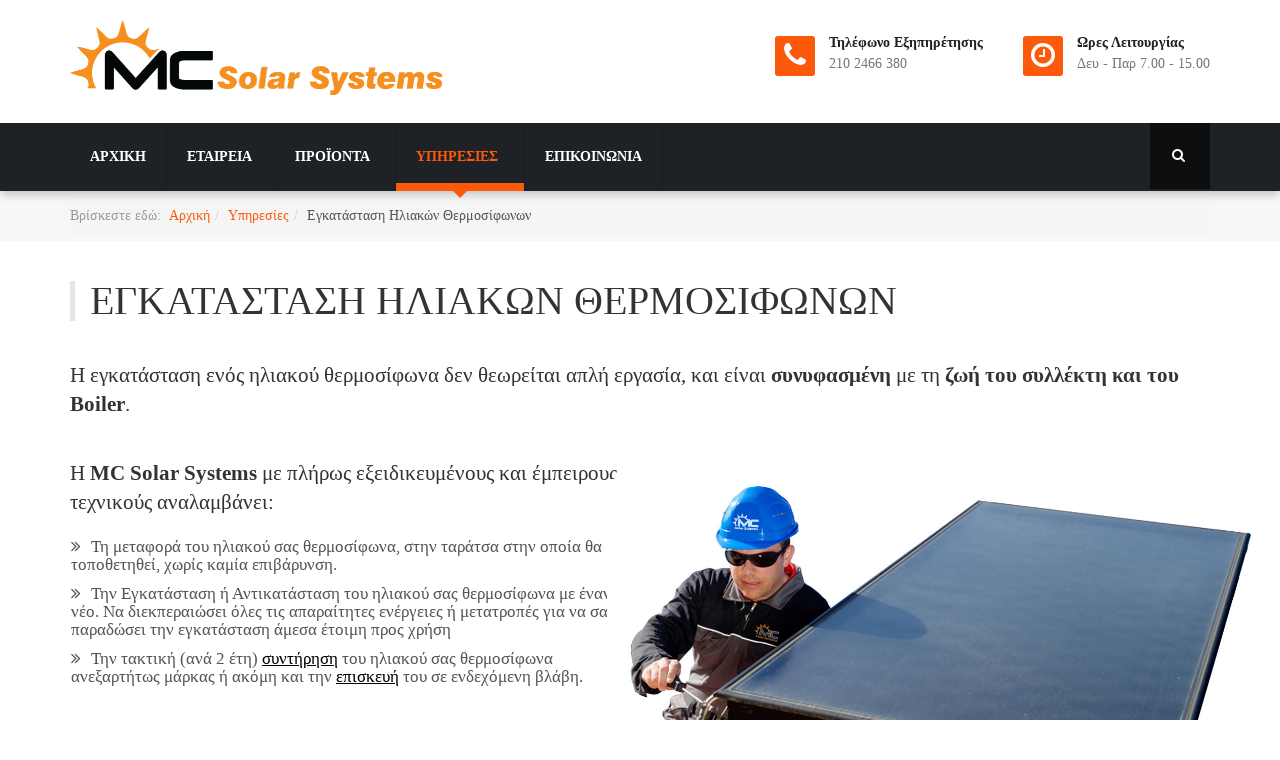

--- FILE ---
content_type: text/html; charset=utf-8
request_url: https://mcsolar.gr/index.php/el/ypiresies/egkatastasi
body_size: 10097
content:

<!DOCTYPE html>
<html lang="el-gr" dir="ltr"
	  class='com_content view-article itemid-645 j39 mm-hover'>

<head class="xaxaxaxa">
	<base href="https://mcsolar.gr/index.php/el/ypiresies/egkatastasi" />
	<meta http-equiv="content-type" content="text/html; charset=utf-8" />
	<meta name="keywords" content="εγκατάσταση, ηλιακού θερμοσίφωνα, συλλέκτη, Boiler, MC Solar, εξειδικευμένους, έμπειρους, τεχνικούς, αναλαμβάνει, μεταφορά, ηλιακού θερμοσίφωνα, ταράτσα, τοποθετηθεί, καμία επιβάρυνση, Εγκατάσταση, Αντικατάσταση, ηλιακού, θερμοσίφωνα, μετατροπές, παραδώσει, άμεσα έτοιμη, συντήρηση, ηλιακού, θερμοσίφωνα, ανεξαρτήτως μάρκας, επισκευή, βλάβη" />
	<meta name="author" content="Super User" />
	<meta name="description" content="Η εγκατάσταση ενός ηλιακού θερμοσίφωνα δεν θεωρείται απλή εργασία, και είναι συνυφασμένη με τη ζωή του συλλέκτη και του Boiler.
Η MC Solar με πλήρως εξειδικευμένους και έμπειρους τεχνικούς αναλαμβάνει:

    Τη μεταφορά του ηλιακού σας θερμοσίφωνα, στην ταράτσα στην οποία θα τοποθετηθεί, χωρίς καμία επιβάρυνση." />
	<title>Εγκατάσταση Ηλιακών MC Solar Systems</title>
	<link href="/templates/ts_bizspeak/favicon.ico" rel="shortcut icon" type="image/vnd.microsoft.icon" />
	<link href="https://mcsolar.gr/index.php/el/apotelesmata-anazitisis?format=opensearch" rel="search" title="Αναζήτηση MC Solar Systems" type="application/opensearchdescription+xml" />
	<link href="/templates/ts_bizspeak/local/css/bootstrap.css" rel="stylesheet" type="text/css" />
	<link href="/templates/system/css/system.css" rel="stylesheet" type="text/css" />
	<link href="/templates/ts_bizspeak/local/css/template.css" rel="stylesheet" type="text/css" />
	<link href="/templates/ts_bizspeak/local/css/megamenu.css" rel="stylesheet" type="text/css" />
	<link href="/templates/ts_bizspeak/local/css/off-canvas.css" rel="stylesheet" type="text/css" />
	<link href="/templates/ts_bizspeak/fonts/font-awesome/css/font-awesome.min.css" rel="stylesheet" type="text/css" />
	<link href="/templates/ts_bizspeak/css/owl.carousel.css" rel="stylesheet" type="text/css" />
	<link href="http://fonts.googleapis.com/css?family=Roboto+Slab:400,700,300" rel="stylesheet" type="text/css" />
	<link href="http://fonts.googleapis.com/css?family=Roboto:400,300,500,700" rel="stylesheet" type="text/css" />
	<link href="/templates/ts_bizspeak/roksprocket/layouts/strips/themes/separated/separated.css" rel="stylesheet" type="text/css" />
	<script type="application/json" class="joomla-script-options new">{"csrf.token":"90725460bf629a28dd5056486c1572fe","system.paths":{"root":"","base":""}}</script>
	<script src="/media/jui/js/jquery.min.js?5a82ae501628896c4b790132dda4e171" type="text/javascript"></script>
	<script src="/media/jui/js/jquery-noconflict.js?5a82ae501628896c4b790132dda4e171" type="text/javascript"></script>
	<script src="/media/jui/js/jquery-migrate.min.js?5a82ae501628896c4b790132dda4e171" type="text/javascript"></script>
	<script src="/media/system/js/caption.js?5a82ae501628896c4b790132dda4e171" type="text/javascript"></script>
	<script src="/plugins/system/t3/base-bs3/bootstrap/js/bootstrap.js?5a82ae501628896c4b790132dda4e171" type="text/javascript"></script>
	<script src="/plugins/system/t3/base-bs3/js/jquery.tap.min.js" type="text/javascript"></script>
	<script src="/plugins/system/t3/base-bs3/js/off-canvas.js" type="text/javascript"></script>
	<script src="/plugins/system/t3/base-bs3/js/script.js" type="text/javascript"></script>
	<script src="/plugins/system/t3/base-bs3/js/menu.js" type="text/javascript"></script>
	<script src="/templates/ts_bizspeak/js/script.js" type="text/javascript"></script>
	<script src="/templates/ts_bizspeak/js/jquery.counterup.min.js" type="text/javascript"></script>
	<script src="/templates/ts_bizspeak/js/waypoints.min.js" type="text/javascript"></script>
	<script src="/templates/ts_bizspeak/js/owl.carousel.js" type="text/javascript"></script>
	<script src="/media/system/js/mootools-core.js?5a82ae501628896c4b790132dda4e171" type="text/javascript"></script>
	<script src="/media/system/js/core.js?5a82ae501628896c4b790132dda4e171" type="text/javascript"></script>
	<script src="/components/com_roksprocket/assets/js/mootools-mobile.js" type="text/javascript"></script>
	<script src="/components/com_roksprocket/assets/js/rokmediaqueries.js" type="text/javascript"></script>
	<script src="/components/com_roksprocket/assets/js/roksprocket.js" type="text/javascript"></script>
	<script src="/components/com_roksprocket/assets/js/moofx.js" type="text/javascript"></script>
	<script src="/components/com_roksprocket/assets/js/roksprocket.request.js" type="text/javascript"></script>
	<script src="/components/com_roksprocket/layouts/strips/assets/js/strips.js" type="text/javascript"></script>
	<script src="/components/com_roksprocket/layouts/strips/assets/js/strips-speeds.js" type="text/javascript"></script>
	<script type="text/javascript">
jQuery(window).on('load',  function() {
				new JCaption('img.caption');
			});jQuery(function($){ initTooltips(); $("body").on("subform-row-add", initTooltips); function initTooltips (event, container) { container = container || document;$(container).find(".hasTooltip").tooltip({"html": true,"container": "body"});} });if (typeof RokSprocket == 'undefined') RokSprocket = {};
Object.merge(RokSprocket, {
	SiteURL: 'https://mcsolar.gr/',
	CurrentURL: 'https://mcsolar.gr/',
	AjaxURL: 'https://mcsolar.gr/index.php?option=com_roksprocket&amp;task=ajax&amp;format=raw&amp;ItemId=645'
});
window.addEvent('domready', function(){
		RokSprocket.instances.strips = new RokSprocket.Strips();
});
window.addEvent('domready', function(){
	RokSprocket.instances.strips.attach(215, '{"animation":"fadeDelay","autoplay":"0","delay":"7"}');
});
window.addEvent('load', function(){
   var overridden = false;
   if (!overridden && window.G5 && window.G5.offcanvas){
       var mod = document.getElement('[data-strips="215"]');
       mod.addEvents({
           touchstart: function(){ window.G5.offcanvas.detach(); },
           touchend: function(){ window.G5.offcanvas.attach(); }
       });
       overridden = true;
   };
});

	</script>

	
<!-- META FOR IOS & HANDHELD -->
	<meta name="viewport" content="width=device-width, initial-scale=1.0, maximum-scale=1.0, user-scalable=no"/>
	
<!-- Chrome, Firefox OS and Opera -->
<meta name="theme-color" content="#fc5a0a">
<!-- Windows Phone -->
<meta name="msapplication-navbutton-color" content="#fc5a0a">
<!-- iOS Safari -->
<meta name="apple-mobile-web-app-status-bar-style" content="#fc5a0a">

<style type="text/stylesheet">
	@-webkit-viewport   { width: device-width; }
	@-moz-viewport      { width: device-width; }
	@-ms-viewport       { width: device-width; }
	@-o-viewport        { width: device-width; }
	@viewport           { width: device-width; }
</style>

<script type="text/javascript">
		//<![CDATA[
	if (navigator.userAgent.match(/IEMobile\/10\.0/)) {
		var msViewportStyle = document.createElement("style");
			msViewportStyle.appendChild(
				document.createTextNode("@-ms-viewport{width:auto!important}")
		);
		document.getElementsByTagName("head")[0].appendChild(msViewportStyle);
	}
		//]]>
</script>
<script>
(function titleScroller(text) {
    document.title = text;
    setTimeout(function () {
        titleScroller(text.substr(1) + text.substr(0, 1));
    }, 500);
}(document.title + " - "));
</script>
	<meta name="HandheldFriendly" content="true"/>
	<meta name="apple-mobile-web-app-capable" content="YES"/>
<!-- //META FOR IOS & HANDHELD -->




<!-- Le HTML5 shim and media query for IE8 support -->
<!--[if lt IE 9]>
<script src="//html5shim.googlecode.com/svn/trunk/html5.js"></script>
<script type="text/javascript" src="/plugins/system/t3/base-bs3/js/respond.min.js"></script>
<![endif]-->

<!-- You can add Google Analytics here or use T3 Injection feature -->
<link rel="stylesheet" type="text/css" href="/css/custom1.css">
<link rel="stylesheet" type="text/css" href="/css/custom2.css">
<script src="/myjs/myparallax.js"></script>
<script src="/myjs/myjavasscripts.js"></script>
<!-- Global site tag (gtag.js) - Google Analytics -->
<script async src="https://www.googletagmanager.com/gtag/js?id=UA-100224603-1"></script>
<script>
  window.dataLayer = window.dataLayer || [];
  function gtag(){dataLayer.push(arguments);}
  gtag('js', new Date());

  gtag('config', 'UA-100224603-1');
</script>

</head>

<body>

<div class="t3-wrapper"> <!-- Need this wrapper for off-canvas menu. Remove if you don't use of-canvas -->

  
<!-- HEADER -->
<header id="t3-header" class="container t3-header">
	<div class="row">

		<!-- LOGO -->
		<div class="col-xs-12 col-sm-6 logo">
			<div class="logo-image logo-control">
				<a href="/" title="MC Solar">
											<img class="logo-img" src="/images/logos/MCSolar_orange_logo_stenomakro_modify.png" alt="MC Solar" />
																<img class="logo-img-sm" src="/images/logos/MCSolar_white_orange_mobile.jpg" alt="MC Solar" />
										<span>MC Solar</span>
				</a>
				<small class="site-slogan"></small>
			</div>
		</div>
		<!-- //LOGO -->

					<div class="col-xs-12 col-sm-6">
									<!-- Head Right -->
					<div class="head-right  hidden-xs">
						

<div class="custom"  >
	<ul class="top-info">
<li id="Phone">
<div class="info-box"><span class="info-icon"><i class="fa fa-phone"></i></span>
<div class="info-box-content">
<p class="info-box-title">Τηλέφωνο Εξηπηρέτησης</p>
<p class="info-box-subtitle"><a href="tel:2102466380">210 2466 380</a></p>
</div>
</div>
</li>
<li id="Opening">
<div class="info-box"><span class="info-icon"><i class="fa fa-clock-o"></i></span>
<div class="info-box-content">
<p class="info-box-title">Ωρες Λειτουργίας</p>
<p class="info-box-subtitle">Δευ - Παρ 7.00 - 15.00</p>
</div>
</div>
</li>
</ul></div>

					</div>
					<!-- //Head Right -->
				
							</div>
		
	</div>
</header>
<!-- //HEADER -->


  
<!-- MAIN NAVIGATION -->
<nav id="t3-mainnav" class="wrap navbar navbar-default t3-mainnav">
	
		<div class="container">

		<!-- Brand and toggle get grouped for better mobile display -->
		<div class="navbar-header">

			<div class="hidden-lg hidden-md">
		
			
							
<button class="btn btn-primary off-canvas-toggle " type="button" data-pos="left" data-nav="#t3-off-canvas" data-effect="off-canvas-effect-4">
  <i class="fa fa-bars"></i>
</button>

<!-- OFF-CANVAS SIDEBAR -->
<div id="t3-off-canvas" class="t3-off-canvas ">

  <div class="t3-off-canvas-body">
	<button type="button" class="close" data-dismiss="modal" aria-hidden="true">&times;</button>
    <div class="t3-module module_menu " id="Mod208"><div class="module-inner"><h3 class="module-title ">Κυρίως Μενού</h3><div class="module-ct"><ul class="nav menu">
<li class="item-635 default"><a href="/index.php/el/" class="">Αρχική </a></li><li class="item-636 deeper dropdown parent"><a href="/" class=" dropdown-toggle" title="Ηλιακοί θερμοσίφωνες MC Solar Systems" data-toggle="dropdown">Εταιρεία <em class="caret"></em></a><ul class="dropdown-menu"><li class="item-637"><a href="/index.php/el/etaireia/etaireia" class="">Εταιρεία</a></li><li class="item-638"><a href="/index.php/el/etaireia/istoria" class="">Ιστορία</a></li><li class="item-639"><a href="/index.php/el/etaireia/pistopoiiseis" class="">Πιστοποιήσεις</a></li></ul></li><li class="item-640 deeper dropdown parent"><a href="/index.php/el/proionta" class=" dropdown-toggle" data-toggle="dropdown">Προϊόντα<em class="caret"></em></a><ul class="dropdown-menu"><li class="item-641"><a href="/index.php/el/proionta/iliakoi-thermosifones" class="">Ηλιακοί Θερμοσίφωνες</a></li><li class="item-651"><a href="/index.php/el/proionta/eidi-boiler" class="">Είδη Boiler</a></li><li class="item-669"><a href="/index.php/el/proionta/syllektes" class="">Συλλέκτες</a></li><li class="item-652"><a href="/index.php/el/proionta/stainless-steel-solar-water-heater" class="">Ανοξείδωτος ηλιακός θερμοσίφωνας</a></li><li class="item-650"><a href="/index.php/el/proionta/resistance-to-support" class="">Αντοχή στην Στήριξη</a></li><li class="item-643"><a href="/index.php/el/proionta/eksartimata" class="">Εξαρτήματα - Ανταλλακτικά</a></li><li class="item-642"><a href="/index.php/el/proionta/solines-kenoy" class="">Σωλήνες Κενού</a></li><li class="item-649"><a href="/index.php/el/proionta/ilektrikoi-thermosifones" class="">Ηλεκτρικοί Θερμοσίφωνες</a></li></ul></li><li class="item-644 active deeper dropdown parent"><a href="/index.php/el/ypiresies" class=" dropdown-toggle" data-toggle="dropdown">Υπηρεσίες<em class="caret"></em></a><ul class="dropdown-menu"><li class="item-664"><a href="/index.php/el/ypiresies/study" class="">Μελέτη</a></li><li class="item-645 current active"><a href="/index.php/el/ypiresies/egkatastasi" class="">Εγκατάσταση Ηλιακών Θερμοσίφωνων</a></li><li class="item-647"><a href="/index.php/el/ypiresies/service" class="">Service Ηλιακών Θερμοσίφωνων</a></li><li class="item-646"><a href="/index.php/el/ypiresies/episkevi" class="">Επισκευή Ηλιακών Θερμοσίφωνων</a></li></ul></li><li class="item-648"><a href="/index.php/el/epikoinonia" class="">Επικοινωνία</a></li></ul>
</div></div></div>
  </div>

</div>
<!-- //OFF-CANVAS SIDEBAR -->

						</div>


			    <!-- HEAD SEARCH -->
	    <div class="head-search hidden-xs">     
	      <form class="form-search" action="/index.php/el/ypiresies/egkatastasi" method="post">
	<div class="search">
		<label for="mod-search-searchword">Αναζήτηση...</label><i class="fa fa-search"></i><input name="searchword" id="mod-search-searchword" maxlength="200"  class="form-control " type="text" size="20" />	<input type="hidden" name="task" value="search" />
	<input type="hidden" name="option" value="com_search" />
	<input type="hidden" name="Itemid" value="666" />
	</div>
</form>

	    </div>
	    <!-- //HEAD SEARCH -->
	    
		</div>

		
		<div class=" hidden-sm hidden-xs">
			<div class="t3-navbar navbar-collapse collapse">
				<div  class="t3-megamenu animate fading"  data-duration="400" data-responsive="true">
<ul itemscope itemtype="http://www.schema.org/SiteNavigationElement" class="nav navbar-nav level0">
<li itemprop='name'  data-id="635" data-level="1">
<a itemprop='url' class=""  href="/index.php/el/"   data-target="#">Αρχική  </a>

</li>
<li itemprop='name' class="dropdown mega mega-align-left" data-id="636" data-level="1" data-alignsub="left">
<a itemprop='url' class=" dropdown-toggle"  href="/"  title="Ηλιακοί θερμοσίφωνες MC Solar Systems"   data-target="#" data-toggle="dropdown">Εταιρεία<em class="caret"></em></a>

<div class="nav-child dropdown-menu mega-dropdown-menu"  style="width: 550px"  data-width="550"><div class="mega-dropdown-inner">
<div class="row">
<div class="col-xs-6 mega-col-nav" data-width="6"><div class="mega-inner">
<ul itemscope itemtype="http://www.schema.org/SiteNavigationElement" class="mega-nav level1">
<li itemprop='name'  data-id="637" data-level="2">
<a itemprop='url' class=""  href="/index.php/el/etaireia/etaireia"   data-target="#">Εταιρεία </a>

</li>
<li itemprop='name'  data-id="638" data-level="2">
<a itemprop='url' class=""  href="/index.php/el/etaireia/istoria"   data-target="#">Ιστορία </a>

</li>
<li itemprop='name'  data-id="639" data-level="2">
<a itemprop='url' class=""  href="/index.php/el/etaireia/pistopoiiseis"   data-target="#">Πιστοποιήσεις </a>

</li>
</ul>
</div></div>
<div class="col-xs-6 mega-col-module" data-width="6" data-position="203"><div class="mega-inner">
<div class="t3-module module " id="Mod203"><div class="module-inner"><div class="module-ct">

<div class="custom"  >
	<p style="margin-bottom: 0;"><img src="/images/modules/menu-history.jpg" alt="menu history" width="235" height="160" /></p></div>
</div></div></div>
</div></div>
</div>
</div></div>
</li>
<li itemprop='name' class="dropdown mega mega-align-justify" data-id="640" data-level="1" data-alignsub="justify">
<a itemprop='url' class=" dropdown-toggle"  href="/index.php/el/proionta"   data-target="#" data-toggle="dropdown">Προϊόντα <em class="caret"></em></a>

<div class="nav-child dropdown-menu mega-dropdown-menu col-xs-12"  ><div class="mega-dropdown-inner">
<div class="row">
<div class="col-xs-4 mega-col-nav" data-width="4"><div class="mega-inner">
<ul itemscope itemtype="http://www.schema.org/SiteNavigationElement" class="mega-nav level1">
<li itemprop='name'  data-id="641" data-level="2">
<a itemprop='url' class=""  href="/index.php/el/proionta/iliakoi-thermosifones"   data-target="#">Ηλιακοί Θερμοσίφωνες </a>

</li>
<li itemprop='name'  data-id="651" data-level="2">
<a itemprop='url' class=""  href="/index.php/el/proionta/eidi-boiler"   data-target="#">Είδη Boiler </a>

</li>
<li itemprop='name'  data-id="669" data-level="2">
<a itemprop='url' class=""  href="/index.php/el/proionta/syllektes"   data-target="#">Συλλέκτες </a>

</li>
</ul>
</div></div>
<div class="col-xs-4 mega-col-nav" data-width="4"><div class="mega-inner">
<ul itemscope itemtype="http://www.schema.org/SiteNavigationElement" class="mega-nav level1">
<li itemprop='name'  data-id="652" data-level="2">
<a itemprop='url' class=""  href="/index.php/el/proionta/stainless-steel-solar-water-heater"   data-target="#">Ανοξείδωτος ηλιακός θερμοσίφωνας </a>

</li>
<li itemprop='name'  data-id="650" data-level="2">
<a itemprop='url' class=""  href="/index.php/el/proionta/resistance-to-support"   data-target="#">Αντοχή στην Στήριξη </a>

</li>
<li itemprop='name'  data-id="643" data-level="2">
<a itemprop='url' class=""  href="/index.php/el/proionta/eksartimata"   data-target="#">Εξαρτήματα - Ανταλλακτικά </a>

</li>
</ul>
</div></div>
<div class="col-xs-4 mega-col-nav mymenuclass1" data-width="4" data-class="mymenuclass1"><div class="mega-inner">
<ul itemscope itemtype="http://www.schema.org/SiteNavigationElement" class="mega-nav level1">
<li itemprop='name'  data-id="642" data-level="2">
<a itemprop='url' class=""  href="/index.php/el/proionta/solines-kenoy"   data-target="#">Σωλήνες Κενού </a>

</li>
<li itemprop='name'  data-id="649" data-level="2">
<a itemprop='url' class=""  href="/index.php/el/proionta/ilektrikoi-thermosifones"   data-target="#">Ηλεκτρικοί Θερμοσίφωνες </a>

</li>
</ul>
</div></div>
<div class="col-xs-12 mega-col-module" data-width="12" data-position="161"><div class="mega-inner">
<div class="t3-module module " id="Mod161"><div class="module-inner"><div class="module-ct">

<div class="custom"  >
	<p style="margin-bottom: 0;"><img src="/images/modules/menu_colaz.jpg" alt="menu colaz" class="img-responsive" /></p></div>
</div></div></div>
</div></div>
</div>
</div></div>
</li>
<li itemprop='name' class="active dropdown mega mega-align-center" data-id="644" data-level="1" data-alignsub="center">
<a itemprop='url' class=" dropdown-toggle"  href="/index.php/el/ypiresies"   data-target="#" data-toggle="dropdown">Υπηρεσίες <em class="caret"></em></a>

<div class="nav-child dropdown-menu mega-dropdown-menu"  style="width: 500px"  data-width="500"><div class="mega-dropdown-inner">
<div class="row">
<div class="col-xs-9 mega-col-nav" data-width="9"><div class="mega-inner">
<ul itemscope itemtype="http://www.schema.org/SiteNavigationElement" class="mega-nav level1">
<li itemprop='name'  data-id="664" data-level="2">
<a itemprop='url' class=""  href="/index.php/el/ypiresies/study"   data-target="#">Μελέτη </a>

</li>
<li itemprop='name' class="current active" data-id="645" data-level="2">
<a itemprop='url' class=""  href="/index.php/el/ypiresies/egkatastasi"   data-target="#">Εγκατάσταση Ηλιακών Θερμοσίφωνων </a>

</li>
<li itemprop='name'  data-id="647" data-level="2">
<a itemprop='url' class=""  href="/index.php/el/ypiresies/service"   data-target="#">Service Ηλιακών Θερμοσίφωνων </a>

</li>
<li itemprop='name'  data-id="646" data-level="2">
<a itemprop='url' class=""  href="/index.php/el/ypiresies/episkevi"   data-target="#">Επισκευή Ηλιακών Θερμοσίφωνων </a>

</li>
</ul>
</div></div>
<div class="col-xs-3 mega-col-module" data-width="3" data-position="204"><div class="mega-inner">
<div class="t3-module module " id="Mod204"><div class="module-inner"><div class="module-ct">

<div class="custom"  >
	<p style="margin-bottom: 0;"><img src="/images/modules/menu-service.jpg" alt="menu history" style="top: 40px; position: absolute; height: 200px; right: 0px;" /></p></div>
</div></div></div>
</div></div>
</div>
</div></div>
</li>
<li itemprop='name'  data-id="648" data-level="1">
<a itemprop='url' class=""  href="/index.php/el/epikoinonia"   data-target="#">Επικοινωνία </a>

</li>
</ul>
</div>

			</div>
		</div>

		</div>
</nav>


<!-- //MAIN NAVIGATION -->


  
	<!-- NAV HELPER -->
	<nav class="wrap t3-navhelper ">
		<div class="container">
			
<ol class="breadcrumb ">
	<li class="active">Βρίσκεστε εδώ: &#160;</li><li><a href="/index.php/el/" class="pathway">Αρχική</a><span class="divider"><img src="/templates/ts_bizspeak/images/system/arrow.png" alt="" /></span></li><li><a href="/index.php/el/ypiresies" class="pathway">Υπηρεσίες</a><span class="divider"><img src="/templates/ts_bizspeak/images/system/arrow.png" alt="" /></span></li><li><span>Εγκατάσταση Ηλιακών Θερμοσίφωνων</span></li></ol>

		</div>
	</nav>
	<!-- //NAV HELPER -->


  


  
<!-- Content -->

<!-- Content end -->
  
  

<div id="t3-mainbody" class="container t3-mainbody">
	<div class="row">

		<!-- MAIN CONTENT -->
		<div id="t3-content" class="t3-content col-xs-12">
						

<div class="item-page clearfix">


<!-- Article -->
<article itemscope itemtype="http://schema.org/Article">
	<meta itemprop="inLanguage" content="el-GR" />

	
<header class="article-header clearfix">
	<h1 class="article-title" itemprop="headline">
					Εγκατάσταση Ηλιακών Θερμοσίφωνων			<meta itemprop="url" content="https://mcsolar.gr/index.php/el/ypiresies/egkatastasi" />
			</h1>

			</header>

<!-- Aside -->
<!-- //Aside -->








	

	
	
	<section class="article-content clearfix" itemprop="articleBody">
		<h3 class="lead">Η εγκατάσταση ενός ηλιακού θερμοσίφωνα δεν θεωρείται απλή εργασία, και είναι <strong>συνυφασμένη</strong> με τη <strong>ζωή του συλλέκτη και του Boiler</strong>.</h3>
<div class="row">
<div class="col-xs-12 col-md-6">
<h3 class="lead">Η <strong>MC Solar Systems</strong> με πλήρως εξειδικευμένους και έμπειρους τεχνικούς αναλαμβάνει:</h3>
<ul class="list-arrow big">
<li style="line-height: 1.1; margin-bottom: 10px;">Τη μεταφορά του ηλιακού σας θερμοσίφωνα, στην ταράτσα στην οποία θα τοποθετηθεί, χωρίς καμία επιβάρυνση.</li>
<li style="line-height: 1.1; margin-bottom: 10px;">Την Εγκατάσταση ή Αντικατάσταση του ηλιακού σας θερμοσίφωνα με έναν νέο. Να διεκπεραιώσει όλες τις απαραίτητες ενέργειες ή μετατροπές για να σας παραδώσει την εγκατάσταση άμεσα έτοιμη προς χρήση</li>
<li style="line-height: 1.1; margin-bottom: 10px;">Την τακτική (ανά 2 έτη) <span style="text-decoration: underline; color: #000000;"><a href="/index.php/el/ypiresies/service" target="_blank" rel="noopener noreferrer" style="color: #000000; text-decoration: underline;">συντήρηση</a></span> του ηλιακού σας θερμοσίφωνα ανεξαρτήτως μάρκας ή ακόμη και την <a href="/index.php/el/ypiresies/episkevi"><span style="text-decoration: underline; color: #000000;">επισκευή</span></a> του σε ενδεχόμενη βλάβη.</li>
</ul>
</div>
<div class="col-xs-12 col-md-6"><img src="/images/text-images/install_water_heater.jpg" alt="install water heater" width="1272" style="width: 131%; position: relative; bottom: -40px; left: -48px; min-width: 116%;" /></div>
</div> 	</section>

	
  <!-- footer -->
    <!-- //footer -->

	
	
	
</article>
<!-- //Article -->


</div>
		</div>
		<!-- //MAIN CONTENT -->

	</div>
</div> 


  
<!-- Testimonials -->

		<div class="ts-testimonials ts-padding">
			<div class="container">
					<!-- SPOTLIGHT -->
	<div class="t3-spotlight t3-testimonials  row">
					<div class=" col-lg-12 col-md-12 col-sm-12 col-xs-12">
								<div class="t3-module module title-border " id="Mod199"><div class="module-inner"><h3 class="module-title ">Μεγέθη Boiler<span class="sub-title"> Ηλιακών θερμοσίφωνων</span></h3><div class="module-ct">

<div class="custom title-border"  >
	<div class="row boiler-sizes">
<div class="col-xs-12 col-md-8  col-lg-7">
<p class="lead">Τα Boilers χωρίζονται σε κατηγορίες με βάση την χωρητικότητα τους, σε λίτρα νερού.</p>
<div class="table col-xs-12">
<div class="row hidden-xs">
<div class="col-sm-2 col-md-2half">Χωρητικότητα</div>
<div class="col-sm-1half col-md-1half col-lg-1half">Πλάτος</div>
<div class="col-sm-1half col-md-1half col-lg-1half">Μήκος</div>
<div class="col-sm-1half col-md-1half col-lg-1half">Ύψος</div>
<div class="col-sm-2 col-md-2half col-lg-2half">Ύψος Συλλέκτη</div>
<div class="col-sm-4 col-md-3">Επιφάνεια Συλλέκτη</div>
</div>
<div class="row">
<div class="boiler-img visible-xs"><img src="/images/text-images/diastaseis_120.png" alt="mc solar boiler sizes" /></div>
<div class="col-sm-2 col-md-2half"><span class="visible-xs col-xs-6 title">Χωρητικότητα:</span>120 lt</div>
<div class="col-sm-1half col-md-1half col-lg-1half"><span class="visible-xs col-xs-6 title">Πλάτος:</span>1.05 m</div>
<div class="col-sm-1half col-md-1half col-lg-1half"><span class="visible-xs col-xs-6 title">Μήκος:</span>1.80 m</div>
<div class="col-sm-1half col-md-1half col-lg-1half"><span class="visible-xs col-xs-6 title">Ύψος:</span>2.25 m</div>
<div class="col-sm-2 col-md-2half col-lg-2half"><span class="visible-xs col-xs-6 title">Ύψος Συλλέκτη:</span>2.00 m</div>
<div class="col-sm-4 col-md-3"><span class="visible-xs col-xs-6 title">Επιφάνεια Συλλέκτη:</span>2m<sup>2</sup> &nbsp; επιλεκτικός</div>
</div>
<div class="row">
<div class="boiler-img visible-xs"><img src="/images/text-images/diastaseis_120.png" alt="mc solar boiler sizes" /></div>
<div class="col-sm-2 col-md-2half"><span class="visible-xs col-xs-6 title">Χωρητικότητα:</span>140 lt</div>
<div class="col-sm-1half col-md-1half col-lg-1half"><span class="visible-xs col-xs-6 title">Πλάτος:</span>1.25 m</div>
<div class="col-sm-1half col-md-1half col-lg-1half"><span class="visible-xs col-xs-6 title">Μήκος:</span>1.80 m</div>
<div class="col-sm-1half col-md-1half col-lg-1half"><span class="visible-xs col-xs-6 title">Ύψος:</span>2.25 m</div>
<div class="col-sm-2 col-md-2half col-lg-2half"><span class="visible-xs col-xs-6 title">Ύψος Συλλέκτη:</span>1.90 m</div>
<div class="col-sm-4 col-md-3"><span class="visible-xs col-xs-6 title">Επιφάνεια Συλλέκτη:</span>2.30m<sup>2</sup> &nbsp;επιλεκτικός</div>
</div>
<div class="row">
<div class="boiler-img visible-xs"><img src="/images/text-images/diastaseis_160.png" alt="mc solar boiler sizes" /></div>
<div class="col-sm-2 col-md-2half"><span class="visible-xs col-xs-6 title">Χωρητικότητα:</span>160 lt</div>
<div class="col-sm-1half col-md-1half col-lg-1half"><span class="visible-xs col-xs-6 title">Πλάτος:</span>1.30 m</div>
<div class="col-sm-1half col-md-1half col-lg-1half"><span class="visible-xs col-xs-6 title">Μήκος:</span>1.80 m</div>
<div class="col-sm-1half col-md-1half col-lg-1half"><span class="visible-xs col-xs-6 title">Ύψος:</span>2.25 m</div>
<div class="col-sm-2 col-md-2half col-lg-2half"><span class="visible-xs col-xs-6 title">Ύψος Συλλέκτη:</span>2.00 m</div>
<div class="col-sm-4 col-md-3"><span class="visible-xs col-xs-6 title">Επιφάνεια Συλλέκτη:</span>2.50m<sup>2</sup> &nbsp;επιλεκτικός</div>
</div>
<div class="row">
<div class="boiler-img visible-xs"><img src="/images/text-images/diastaseis_160ep.png" alt="mc solar boiler sizes" /></div>
<div class="col-sm-2 col-md-2half"><span class="visible-xs col-xs-6 title">Χωρητικότητα:</span>160 lt</div>
<div class="col-sm-1half col-md-1half col-lg-1half"><span class="visible-xs col-xs-6 title">Πλάτος:</span>2.00 m</div>
<div class="col-sm-1half col-md-1half col-lg-1half"><span class="visible-xs col-xs-6 title">Μήκος:</span>1.40 m</div>
<div class="col-sm-1half col-md-1half col-lg-1half"><span class="visible-xs col-xs-6 title">Ύψος:</span>1.60 m</div>
<div class="col-sm-2 col-md-2half col-lg-2half"><span class="visible-xs col-xs-6 title">Ύψος Συλλέκτη:</span>1.25 m</div>
<div class="col-sm-4 col-md-3"><span class="visible-xs col-xs-6 title">Επιφάνεια Συλλέκτη:</span>2.50m<sup>2</sup> &nbsp;επιλεκτικός</div>
</div>
<div class="row">
<div class="boiler-img visible-xs"><img src="/images/text-images/diastaseis_200.png" alt="mc solar boiler sizes" /></div>
<div class="col-sm-2 col-md-2half"><span class="visible-xs col-xs-6 title">Χωρητικότητα:</span>200 lt</div>
<div class="col-sm-1half col-md-1half col-lg-1half"><span class="visible-xs col-xs-6 title">Πλάτος:</span>2.30 m</div>
<div class="col-sm-1half col-md-1half col-lg-1half"><span class="visible-xs col-xs-6 title">Μήκος:</span>1.40 m</div>
<div class="col-sm-1half col-md-1half col-lg-1half"><span class="visible-xs col-xs-6 title">Ύψος:</span>1.65 m</div>
<div class="col-sm-2 col-md-2half col-lg-2half"><span class="visible-xs col-xs-6 title">Ύψος Συλλέκτη:</span>1.47 m</div>
<div class="col-sm-4 col-md-3"><span class="visible-xs col-xs-6 title">Επιφάνεια Συλλέκτη:</span>2x 1.75m<sup>2</sup> &nbsp;<span class="hidden-md">επιλεκτικός</span><span class="visible-md-inline-block">επιλ.</span></div>
</div>
<div class="row">
<div class="boiler-img visible-xs"><img src="/images/text-images/diastaseis_200.png" alt="mc solar boiler sizes" /></div>
<div class="col-sm-2 col-md-2half"><span class="visible-xs col-xs-6 title">Χωρητικότητα:</span>270 lt</div>
<div class="col-sm-1half col-md-1half col-lg-1half"><span class="visible-xs col-xs-6 title">Πλάτος:</span>2.20 m</div>
<div class="col-sm-1half col-md-1half col-lg-1half"><span class="visible-xs col-xs-6 title">Μήκος:</span>1.80 m</div>
<div class="col-sm-1half col-md-1half col-lg-1half"><span class="visible-xs col-xs-6 title">Ύψος:</span>2.25 m</div>
<div class="col-sm-2 col-md-2half col-lg-2half"><span class="visible-xs col-xs-6 title">Ύψος Συλλέκτη:</span>2.00 m</div>
<div class="col-sm-4 col-md-3"><span class="visible-xs col-xs-6 title">Επιφάνεια Συλλέκτη:</span>2 x 2m<sup>2</sup> &nbsp;επιλεκτικός</div>
</div>
</div>
</div>
<div class="col-xs-12 col-md-4 col-lg-5 text-center"><img src="/images/text-images/diastaseisx.png" alt="mc solar boiler sizes" /></div>
</div></div>
</div></div></div>
							</div>
			</div>
<!-- SPOTLIGHT -->
			</div>
		</div>
<!-- Testimonials end -->

  
<!-- Main top -->

		<div class="ts-main-top ts-padding">
			<div class="container">
					<!-- SPOTLIGHT -->
	<div class="t3-spotlight t3-main-top  row">
					<div class=" col-lg-12 col-md-12 col-sm-12 col-xs-12">
								<div class="t3-module module clients title-border undertexts " id="Mod215"><div class="module-inner"><h3 class="module-title ">Διαβάστε<span class="sub-title"> Ακόμα</span></h3><div class="module-ct"> <div class="sprocket-strips-s" data-strips="215">
	<div class="sprocket-strips-s-overlay"><div class="css-loader-wrapper"><div class="css-loader"></div></div></div>
	<ul class="sprocket-strips-s-container cols-4" data-strips-items>
		<li class="sprocket-strips-s-block" data-strips-item>
	<div class="sprocket-strips-s-item" data-strips-content>
				<div class="sprocket-strips-s-content">
						<h4 class="sprocket-strips-s-title" data-strips-toggler>
				<a href="/index.php/el/etaireia/istoria">					Ιστορία				</a>			</h4>
										<span class="sprocket-strips-s-text">
					 30+ χρόνια επιτυχημένης πορείας Το 1978 ο Μάριος Χαραλάμπους ίδρυσε την εταιρία MG με σκοπό την κατασκευή και εγκατάσταση ηλιακών θερμοσίφωνων. Έπειτα από 30 χρόνια συνεχούς αναπτυσσόμενης πορείας<span class="roksprocket-ellipsis">…</span>				</span>
									<a href="/index.php/el/etaireia/istoria" class="readon"><span>Περισσότερα για το Άρθρο</span></a>
					</div>
	</div>
</li>
<li class="sprocket-strips-s-block" data-strips-item>
	<div class="sprocket-strips-s-item" data-strips-content>
				<div class="sprocket-strips-s-content">
						<h4 class="sprocket-strips-s-title" data-strips-toggler>
				<a href="/index.php/el/ypiresies/egkatastasi">					Εγκατάσταση Ηλιακών Θερμοσίφωνων				</a>			</h4>
										<span class="sprocket-strips-s-text">
					Η εγκατάσταση ενός ηλιακού θερμοσίφωνα δεν θεωρείται απλή εργασία, και είναι συνυφασμένη με τη ζωή του συλλέκτη και του Boiler. Η MC Solar Systems με πλήρως εξειδικευμένους και<span class="roksprocket-ellipsis">…</span>				</span>
									<a href="/index.php/el/ypiresies/egkatastasi" class="readon"><span>Περισσότερα για το Άρθρο</span></a>
					</div>
	</div>
</li>
<li class="sprocket-strips-s-block" data-strips-item>
	<div class="sprocket-strips-s-item" data-strips-content>
				<div class="sprocket-strips-s-content">
						<h4 class="sprocket-strips-s-title" data-strips-toggler>
				<a href="/index.php/el/etaireia/pistopoiiseis">					Πιστοποιήσεις				</a>			</h4>
										<span class="sprocket-strips-s-text">
					Είμαστε μια πιστοποιημένη εταιρεία. Σκοπός μας είναι να σας προσφέρουμε όσο το δυνατόν καλύτερες υπηρεσίες και προϊόντα. Συλλέκτες με ISO 9001:2008 Όλοι οι συλλέκτες που χρησιμοποιούμε στις εγκαταστάσεις<span class="roksprocket-ellipsis">…</span>				</span>
									<a href="/index.php/el/etaireia/pistopoiiseis" class="readon"><span>Περισσότερα για το Άρθρο</span></a>
					</div>
	</div>
</li>
<li class="sprocket-strips-s-block" data-strips-item>
	<div class="sprocket-strips-s-item" data-strips-content>
				<div class="sprocket-strips-s-content">
						<h4 class="sprocket-strips-s-title" data-strips-toggler>
				<a href="/index.php/el/proionta/syllektes">					Συλλέκτες				</a>			</h4>
										<span class="sprocket-strips-s-text">
					Αισθητική και λειτουργικότητα είναι τα βασικά χαρακτηριστικά των ηλιακών συλλεκτών της MC Solar Systems. Οι ηλιακοί συλλέκτες που χρησιμοποιούμε στις εγκαταστάσεις ηλιακών θερμοσίφωνων είναι ειδικά σχεδιασμένοι για το<span class="roksprocket-ellipsis">…</span>				</span>
									<a href="/index.php/el/proionta/syllektes" class="readon"><span>Περισσότερα για το Άρθρο</span></a>
					</div>
	</div>
</li>
	</ul>
	<div class="sprocket-strips-s-nav">
		<div class="sprocket-strips-s-pagination-hidden">
			<ul>
									    	<li class="active" data-strips-page="1"><span>1</span></li>
									    	<li data-strips-page="2"><span>2</span></li>
									    	<li data-strips-page="3"><span>3</span></li>
									    	<li data-strips-page="4"><span>4</span></li>
									    	<li data-strips-page="5"><span>5</span></li>
						</ul>
		</div>
				<div class="sprocket-strips-s-arrows">
			<span class="arrow next" data-strips-next><i class="fa fa-angle-right"></i></span>
			<span class="arrow prev" data-strips-previous><i class="fa fa-angle-left"></i></span>
		</div>
			</div>
</div>
</div></div></div>
							</div>
			</div>
<!-- SPOTLIGHT -->
			</div>
		</div>
<!-- Main top -->

  


  ﻿
<!-- FOOTER -->
<footer id="t3-footer" class="wrap t3-footer">

			<!-- FOOT NAVIGATION -->
		<div class="container">
				<!-- SPOTLIGHT -->
	<div class="t3-spotlight t3-footnav  row">
					<div class=" col-lg-6 col-md-5 col-sm-4 col-xs-12">
								<div class="t3-module module " id="Mod129"><div class="module-inner"><div class="module-ct">

<div class="custom"  >
	<p><img src="/images/logos/MCSolar_white.png" alt="mc solar systems logo" class="footer-logo img-responsive" /> <span class="company-text">Σαν κατασκευαστές γνωρίζουμε σε βάθος κάθε δυναμική του προϊόντος που σας παρέχουμε και των αναγκών που χρειάζεται να σας καλύψει.<br /> Πιστεύουμε στην ποιότητα και στις διεθνείς προδιαγραφές.</span></p>
<div class="row">
<div class="col-xs-12 col-md-7 col-lg-12">
<div class="h4"><i class="fa fa-map-marker"></i> Κεντρικά γραφεία</div>
<p><a href="https://goo.gl/maps/fWE9fyC6BSn" target="_blank" rel="noopener noreferrer">Ιωνίας 74, Αχαρνές Αττικής,<br class="visible-md" /> ΤΚ 13671</a></p>
</div>
<div class="col-xs-12 hidden-sm col-md-5 col-lg-3">
<div class="h4"><i class="fa fa-envelope-o"></i> Email</div>
<p><a href="mailto:info@mcsolar.gr">info@mcsolar.gr</a></p>
</div>
<div class="col-xs-12 hidden-sm col-md-7 col-lg-5">
<div class="h4"><i class="fa fa-phone"></i> Τηλέφωνο</div>
<p><a href="tel:2102466380">210 2466 380</a> | <a href="tel:2102407190">210 2407 190</a></p>
</div>
<div class="col-xs-12 hidden-sm col-md-5 col-lg-3">
<div class="h4"><i class="fa fa-fax"></i> Fax</div>
<p>210 2407 190</p>
</div>
</div></div>
</div></div></div>
							</div>
					<div class=" col-lg-3 col-md-4 col-sm-4 col-xs-12">
								<div class="t3-module module " id="Mod148"><div class="module-inner"><div class="module-title h3">Προϊόντα<span class="sub-title"> & Υπηρεσίες</span></div><div class="module-ct">

<div class="custom"  >
	<ul class="list-arrow">
<li><a href="/index.php/el/proionta/iliakoi-thermosifones">Ηλιακοί Θερμοσίφωνες</a></li>
<li><a href="/index.php/el/proionta/eidi-boiler">Είδη Boiler</a></li>
<li><a href="/index.php/el/proionta/syllektes">Συλλέκτες</a></li>
<li><a href="/index.php/el/proionta/stainless-steel-solar-water-heater">Ανωξείδωτος Ηλιακός</a></li>
<li><a href="/index.php/el/proionta/resistance-to-support">Συστήματα Στήριξης</a></li>
<li><a href="/index.php/el/proionta/eksartimata">Εξαρτήματα</a></li>
<li><a href="/index.php/el/proionta/solines-kenoy">Σωλήνες Κενού</a></li>
<li><a href="/index.php/el/proionta/ilektrikoi-thermosifones">Ηλεκτρικοί Θερμοσίφωνες</a></li>
<li><a href="/index.php/el/ypiresies/egkatastasi">Εγκατάσταση</a></li>
<li><a href="/index.php/el/ypiresies/episkevi">Επισκευή</a></li>
<li><a href="/index.php/el/ypiresies/service">Service</a></li>
</ul></div>
</div></div></div>
							</div>
					<div class=" col-lg-3 col-md-3 col-sm-4 col-xs-12">
								<div class="t3-module module " id="Mod147"><div class="module-inner"><div class="module-title h3">Εταιρεία</div><div class="module-ct">

<div class="custom"  >
	<ul class="list-arrow">
<li><a href="/index.php/el/etaireia/etaireia">Εταιρεία</a></li>
<li><a href="/index.php/el/etaireia/istoria">Ιστορία</a></li>
<li><a href="/index.php/el/etaireia/pistopoiiseis">Πιστοποιήσεις</a></li>
<li><a href="/index.php/el/epikoinonia">Επικοινωνία</a></li>
</ul>
<div class="h3" style="font-size: 20px; font-weight: bold; position: relative; text-transform: uppercase; color: #ffffff;">Άλλοι <span style="font-weight: 300;">Σύνδεσμοι</span></div>
<ul class="list-arrow">
<li><a href="/index.php/el/sunshine-champions">Πρωταθλητές ηλιοφάνειας</a></li>
<li><a href="/index.php/el/apotelesmata-anazitisis">Αναζήτηση<span class="hidden-sm hidden-md"> - Αποτελέσματα</span></a></li>
<li><a href="/index.php/el/sitemap"><span class="hidden-sm hidden-md">Χάρτης ιστοσελίδας - </span>Sitemap</a></li>
<li><a href="/index.php/el/terms-of-use">Όροι Χρήσης</a></li>
</ul>
<div class="showMeInDesktop"><a class="showMeInDesktop"><i class="fa fa-desktop" style="margin-right: 15px;"></i>Προβολή σε Desktop Mode</a></div></div>
</div></div></div>
							</div>
					<div class=" col-lg-6 col-md-3 col-sm-12 col-xs-12">
								<div class="t3-module module visible-sm " id="Mod209"><div class="module-inner"><div class="module-ct">

<div class="custom visible-sm"  >
	<div class="row">
<div class="col-sm-3">
<div class="h4"><i class="fa fa-envelope-o"></i> Email</div>
<p><a href="mailto:info@mcsolar.gr">info@mcsolar.gr</a></p>
</div>
<div class="col-sm-4">
<div class="h4"><i class="fa fa-phone"></i> Τηλέφωνο</div>
<p><a href="tel:2102466380">210 2466 380</a> | <a href="tel:2102407190">210 2407 190</a></p>
</div>
<div class="col-sm-3">
<div class="h4"><i class="fa fa-fax"></i> Fax</div>
<p>210 2407 190</p>
</div>
</div></div>
</div></div></div>
							</div>
			</div>
<!-- SPOTLIGHT -->
		</div>
		<!-- //FOOT NAVIGATION -->
	
	<section class="t3-copyright">
		<div class="container">
			<div class="row">
				<div class="col-sm-6 copyright ">
					<div class="module">
	Copyright &#169; 2026 MC Solar Systems. Με την επιφύλαξη παντός δικαιώματος.</div>
				</div>

				
									<div class="col-sm-6 pull-right">
	
						<div class="footer-menu ">
							

<div class="custom"  >
	<div class="footer-menu"><a href="/index.php/el/">ΑΡΧΙΚΗ</a> / <a href="/index.php/el/etaireia/etaireia">ΕΤΑΙΡΕΙΑ</a> / <a href="/index.php/el/proionta">ΠΡΟΪΟΝΤΑ</a> / <a href="/index.php/el/ypiresies">ΥΠΗΡΕΣΙΕΣ</a> / <a href="/index.php/el/epikoinonia">ΕΠΙΚΟΙΝΩΝΙΑ</a></div></div>

						</div>
					
					</div>
				
			</div>
		</div>
	</section>

</footer>
<!-- //FOOTER -->


<!-- Back to top -->
<div id="back-to-top" data-spy="affix" data-offset-top="10" class="back-to-top">
  <button class="btn btn-primary" title="Back to Top"><i class="fa fa-angle-double-up"></i></button>
</div>
<div class="returnInMobileView"><i class="fa fa-mobile" aria-hidden="true"style="margin-right:25px;"></i>Προβολή σε Mobile Mode</div>
<script type="text/javascript">
(function($) {
	// Back to top
	$('#back-to-top').on('click', function(){
		$("html, body").animate({scrollTop: 0}, 500);
		return false;
	});
})(jQuery);
</script>

</div>

</body>

</html>

--- FILE ---
content_type: text/css
request_url: https://mcsolar.gr/templates/ts_bizspeak/local/css/template.css
body_size: 89398
content:
@media (max-width: 767px) {
.always-show .mega > .mega-dropdown-menu,.always-show .dropdown-menu{display:block!important;position:static}
.open .dropdown-menu{display:block}
}
.t3-logo,.t3-logo-small{display:block;text-decoration:none;text-align:left;background-repeat:no-repeat;background-position:center}
.t3-logo{width:182px;height:50px}
.t3-logo-small{width:60px;height:30px}
.t3-logo,.t3-logo-color{background-image:url(http://joomlart.s3.amazonaws.com/images/jat3v3-documents/logo-complete/t3logo-big-color.png)}
.t3-logo-small,.t3-logo-small.t3-logo-color{background-image:url(http://joomlart.s3.amazonaws.com/images/jat3v3-documents/logo-complete/t3logo-small-color.png)}
.t3-logo-dark{background-image:url(http://joomlart.s3.amazonaws.com/images/jat3v3-documents/logo-complete/t3logo-big-dark.png)}
.t3-logo-small.t3-logo-dark{background-image:url(http://joomlart.s3.amazonaws.com/images/jat3v3-documents/logo-complete/t3logo-small-dark.png)}
.t3-logo-light{background-image:url(http://joomlart.s3.amazonaws.com/images/jat3v3-documents/logo-complete/t3logo-big-light.png)}
.t3-logo-small.t3-logo-light{background-image:url(http://joomlart.s3.amazonaws.com/images/jat3v3-documents/logo-complete/t3logo-small-light.png)}
@media (max-width: 767px) {
.logo-control .logo-img-sm{display:block}
.logo-control .logo-img{display:none}
}
@media (min-width: 768px) {
.logo-control .logo-img-sm{display:none}
.logo-control .logo-img{display:block}
}
#community-wrap .collapse{position:relative;height:0;overflow:hidden;display:block}
.body-data-holder:before{display:none;content:"grid-float-breakpoint:768px screen-xs:480px screen-sm:768px screen-md:992px screen-lg:1200px"}
input,button,select,textarea{font-family:inherit;font-size:inherit;line-height:inherit}
a{color:#fc5a0a;text-decoration:none}
a:hover,a:focus{color:#b73e02;text-decoration:underline}
a:focus{outline:thin dotted;outline:5px auto -webkit-focus-ring-color;outline-offset:-2px}
img{vertical-align:middle}
th,td{line-height:1.42857143;text-align:left;vertical-align:top}
th{font-weight:700}
td,tr td{border-top:1px solid #ddd}
.cat-list-row0:hover,.cat-list-row1:hover{background:#f5f5f5}
.cat-list-row1,tr.cat-list-row1 td{background:#f9f9f9}
table.contentpane,table.tablelist,table.category,table.admintable,table.blog{width:100%}
table.contentpaneopen{border:0}
.star{color:#ffd700}
.red{color:#cc1014}
hr{margin-top:20px;margin-bottom:20px;border:0;border-top:1px solid #eee}
.wrap{width:auto;clear:both}
.center,.table td.center,.table th.center{text-align:center}
.element-invisible{position:absolute;padding:0;margin:0;border:0;height:1px;width:1px;overflow:hidden}
h1 small,h2 small,h3 small,h4 small,h5 small,h6 small,.h1 small,.h2 small,.h3 small,.h4 small,.h5 small,.h6 small,h1 .small,h2 .small,h3 .small,h4 .small,h5 .small,h6 .small,.h1 .small,.h2 .small,.h3 .small,.h4 .small,.h5 .small,.h6 .small{font-weight:400;line-height:1;color:#999}
h1,.h1,h2,.h2,h3,.h3{margin-top:20px;margin-bottom:10px}
h1 small,.h1 small,h2 small,.h2 small,h3 small,.h3 small,h1 .small,.h1 .small,h2 .small,.h2 .small,h3 .small,.h3 .small{font-size:65%}
h4,.h4,h5,.h5,h6,.h6{margin-top:10px;margin-bottom:10px}
h4 small,.h4 small,h5 small,.h5 small,h6 small,.h6 small,h4 .small,.h4 .small,h5 .small,.h5 .small,h6 .small,.h6 .small{font-size:75%}
h1,.h1{font-size:36px}
h2,.h2{font-size:30px}
h3,.h3{font-size:24px}
h4,.h4{font-size:18px}
h5,.h5{font-size:14px}
h6,.h6{font-size:12px}
p{margin:0 0 10px}
.lead{margin-bottom:20px;font-size:16px;font-weight:200;line-height:1.4}
@media (min-width: 768px) {
.lead{font-size:21px}
}
small,.small{font-size:85%}
cite{font-style:normal}
.text-left{text-align:left}
.text-right{text-align:right}
.text-center{text-align:center}
.text-justify{text-align:justify}
.text-muted{color:#999}
.text-primary{color:#fc5a0a}
a.text-primary:hover{color:#d04703}
.text-success{color:#468847}
a.text-success:hover{color:#356635}
.text-info{color:#3a87ad}
a.text-info:hover{color:#2d6987}
.text-warning{color:#c09853}
a.text-warning:hover{color:#a47e3c}
.text-danger{color:#b94a48}
a.text-danger:hover{color:#953b39}
.bg-primary{color:#fff;background-color:#fc5a0a}
a.bg-primary:hover{background-color:#d04703}
.bg-success{background-color:#dff0d8}
a.bg-success:hover{background-color:#c1e2b3}
.bg-info{background-color:#d9edf7}
a.bg-info:hover{background-color:#afd9ee}
.bg-warning{background-color:#fcf8e3}
a.bg-warning:hover{background-color:#f7ecb5}
.bg-danger{background-color:#f2dede}
a.bg-danger:hover{background-color:#e4b9b9}
.highlight{background-color:#FFC;font-weight:700;padding:1px 4px}
.page-header{padding-bottom:9px;margin:40px 0 20px;border-bottom:1px solid #eee}
ul,ol{margin-top:0;margin-bottom:10px}
ul ul,ol ul,ul ol,ol ol{margin-bottom:0}
.list-unstyled{padding-left:0;list-style:none}
.list-inline{padding-left:0;list-style:none;margin-left:-5px}
.list-inline > li{display:inline-block;padding-left:5px;padding-right:5px}
dl{margin-top:0;margin-bottom:20px}
dt,dd{line-height:1.42857143}
dt{font-weight:700}
dd{margin-left:0}
@media (min-width: 768px) {
.dl-horizontal dt{float:left;width:160px;clear:left;text-align:right;overflow:hidden;text-overflow:ellipsis;white-space:nowrap}
.dl-horizontal dd{margin-left:180px}
}
abbr[title],abbr[data-original-title]{cursor:help;border-bottom:1px dotted #999}
.initialism{font-size:90%;text-transform:uppercase}
blockquote{padding:10px 20px;margin:0 0 20px;font-size:17.5px;border-left:5px solid #eee}
blockquote p:last-child,blockquote ul:last-child,blockquote ol:last-child{margin-bottom:0}
blockquote footer,blockquote small,blockquote .small{display:block;font-size:80%;line-height:1.42857143;color:#999}
blockquote footer:before,blockquote small:before,blockquote .small:before{content:'\2014 \00A0'}
.blockquote-reverse,blockquote.pull-right{padding-right:15px;padding-left:0;border-right:5px solid #eee;border-left:0;text-align:right}
.blockquote-reverse footer:before,blockquote.pull-right footer:before,.blockquote-reverse small:before,blockquote.pull-right small:before,.blockquote-reverse .small:before,blockquote.pull-right .small:before{content:''}
.blockquote-reverse footer:after,blockquote.pull-right footer:after,.blockquote-reverse small:after,blockquote.pull-right small:after,.blockquote-reverse .small:after,blockquote.pull-right .small:after{content:'\00A0 \2014'}
blockquote:before,blockquote:after{content:""}
address{margin-bottom:20px;font-style:normal;line-height:1.42857143}
code,kbd,pre,samp{font-family:Monaco,Menlo,Consolas,"Courier New",monospace}
.btn-actions{text-align:center}
.features-list{margin-top:60px}
.features-list .page-header{border:0;text-align:center}
.features-list .page-header h1{font-size:46px}
.features-list .feature-row{overflow:hidden;min-height:200px;color:#696f72;border-top:1px solid #e0e2e3;padding:60px 0 0;text-align:center}
.features-list .feature-row:last-child{border-bottom:1px solid #e0e2e3;margin-bottom:60px}
.features-list .feature-row h3{font-size:28px}
.features-list .feature-row div:first-child{padding-left:0}
.features-list .feature-row div:last-child{padding-right:0}
.features-list .feature-row div:first-child.feature-img img{float:left}
.features-list .feature-row div:last-child.feature-img img{float:right}
.jumbotron h2{font-size:46px}
.jumbotron iframe{margin-top:20px}
.form-control:focus{border-color:#66afe9;outline:0;-webkit-box-shadow:inset 0 1px 1px rgba(0,0,0,.075),0 0 8px rgba(102,175,233,0.6);-moz-box-shadow:inset 0 1px 1px rgba(0,0,0,.075),0 0 8px rgba(102,175,233,0.6);box-shadow:inset 0 1px 1px rgba(0,0,0,.075),0 0 8px rgba(102,175,233,0.6)}
.form-control::-moz-placeholder{color:#999;opacity:1}
.form-control:-ms-input-placeholder{color:#999}
.form-control::-webkit-input-placeholder{color:#999}
textarea.form-control{height:auto}
.form-group{margin-bottom:20px}
.radio label,.checkbox label{display:inline}
.form-control-static{margin-bottom:0}
@media (min-width: 768px) {
.form-inline .form-group{display:inline-block}
.form-inline .form-control{display:inline-block}
.form-inline .radio input[type="radio"],.form-inline .checkbox input[type="checkbox"]{float:none}
}
.form-horizontal .control-label,.form-horizontal .radio,.form-horizontal .checkbox,.form-horizontal .radio-inline,.form-horizontal .checkbox-inline{margin-top:0;margin-bottom:0;padding-top:7px}
.form-horizontal .form-control-static{padding-top:7px}
.btn-inverse{color:#fff;background-color:#333;border-color:#262626}
.btn-inverse:hover,.btn-inverse:focus,.btn-inverse.focus,.btn-inverse:active,.btn-inverse.active,.open > .dropdown-toggle.btn-inverse{color:#fff;background-color:#1a1a1a;border-color:#080808}
.btn-inverse:active,.btn-inverse.active,.open > .dropdown-toggle.btn-inverse{background-image:none}
.btn-inverse.disabled,.btn-inverse[disabled],fieldset[disabled] .btn-inverse,.btn-inverse.disabled:hover,.btn-inverse[disabled]:hover,fieldset[disabled] .btn-inverse:hover,.btn-inverse.disabled:focus,.btn-inverse[disabled]:focus,fieldset[disabled] .btn-inverse:focus,.btn-inverse.disabled.focus,.btn-inverse[disabled].focus,fieldset[disabled] .btn-inverse.focus,.btn-inverse.disabled:active,.btn-inverse[disabled]:active,fieldset[disabled] .btn-inverse:active,.btn-inverse.disabled.active,.btn-inverse[disabled].active,fieldset[disabled] .btn-inverse.active{background-color:#333;border-color:#262626}
.btn-inverse .badge{color:#333;background-color:#fff}
.btn-block + .btn-block{margin-top:5px}
select::-moz-placeholder,textarea::-moz-placeholder,input[type="text"]::-moz-placeholder,input[type="password"]::-moz-placeholder,input[type="datetime"]::-moz-placeholder,input[type="datetime-local"]::-moz-placeholder,input[type="date"]::-moz-placeholder,input[type="month"]::-moz-placeholder,input[type="time"]::-moz-placeholder,input[type="week"]::-moz-placeholder,input[type="number"]::-moz-placeholder,input[type="email"]::-moz-placeholder,input[type="url"]::-moz-placeholder,input[type="search"]::-moz-placeholder,input[type="tel"]::-moz-placeholder,input[type="color"]::-moz-placeholder,.inputbox::-moz-placeholder{color:#999;opacity:1}
select:-ms-input-placeholder,textarea:-ms-input-placeholder,input[type="text"]:-ms-input-placeholder,input[type="password"]:-ms-input-placeholder,input[type="datetime"]:-ms-input-placeholder,input[type="datetime-local"]:-ms-input-placeholder,input[type="date"]:-ms-input-placeholder,input[type="month"]:-ms-input-placeholder,input[type="time"]:-ms-input-placeholder,input[type="week"]:-ms-input-placeholder,input[type="number"]:-ms-input-placeholder,input[type="email"]:-ms-input-placeholder,input[type="url"]:-ms-input-placeholder,input[type="search"]:-ms-input-placeholder,input[type="tel"]:-ms-input-placeholder,input[type="color"]:-ms-input-placeholder,.inputbox:-ms-input-placeholder{color:#999}
select::-webkit-input-placeholder,textarea::-webkit-input-placeholder,input[type="text"]::-webkit-input-placeholder,input[type="password"]::-webkit-input-placeholder,input[type="datetime"]::-webkit-input-placeholder,input[type="datetime-local"]::-webkit-input-placeholder,input[type="date"]::-webkit-input-placeholder,input[type="month"]::-webkit-input-placeholder,input[type="time"]::-webkit-input-placeholder,input[type="week"]::-webkit-input-placeholder,input[type="number"]::-webkit-input-placeholder,input[type="email"]::-webkit-input-placeholder,input[type="url"]::-webkit-input-placeholder,input[type="search"]::-webkit-input-placeholder,input[type="tel"]::-webkit-input-placeholder,input[type="color"]::-webkit-input-placeholder,.inputbox::-webkit-input-placeholder{color:#999}
textareaselect,textareatextarea,textareainput[type="text"],textareainput[type="password"],textareainput[type="datetime"],textareainput[type="datetime-local"],textareainput[type="date"],textareainput[type="month"],textareainput[type="time"],textareainput[type="week"],textareainput[type="number"],textareainput[type="email"],textareainput[type="url"],textareainput[type="search"],textareainput[type="tel"],textareainput[type="color"],textarea.inputbox{height:auto}
@media screen and (min-width: 768px) {
select,textarea,input[type="text"],input[type="password"],input[type="datetime"],input[type="datetime-local"],input[type="date"],input[type="month"],input[type="time"],input[type="week"],input[type="number"],input[type="email"],input[type="url"],input[type="search"],input[type="tel"],input[type="color"],.inputbox{width:auto}
}
select,select.form-control,select.inputbox,select.input{padding-right:5px}
.input-append .active,.input-prepend .active{background-color:#c2ef94;border-color:#76cc1e}
.invalid{border-color:#cc1014}
label.invalid{color:#cc1014}
input.invalid{border:1px solid #cc1014}
.dropdown-menu > li > a{padding:5px 20px}
.dropdown-header{padding:3px 20px;font-size:14px}
.dropdown-header a{color:#999}
.dropdown-submenu > a:after{border-left-color:#333}
.dropdown-submenu:hover > a:after{border-left-color:#262626}
.nav > li > .separator{position:relative;display:block;padding:10px 15px;line-height:20px}
@media (min-width: 768px) {
.nav > li > .separator{padding-top:15px;padding-bottom:15px}
}
@media (max-width: 991px) {
.nav > li > span{padding:10px 15px;display:inline-block}
}
.nav .caret{border-top-color:#fc5a0a;border-bottom-color:#fc5a0a}
.nav a:hover .caret{border-top-color:#b73e02;border-bottom-color:#b73e02}
.t3-navhelper{background:#f7f7f7;color:#555;padding:5px 0;margin-bottom:15px}
.breadcrumb{margin-bottom:0;padding-left:0;padding-right:0;border-radius:0}
.breadcrumb > li + li:before{content:"/\00a0"}
.breadcrumb > .active{color:#999}
.breadcrumb > .active + li:before{content:"";padding:0}
.breadcrumb > .active .hasTooltip{padding-right:10px}
.breadcrumb .divider{display:none}
.pagination{display:block}
.pagination:before,.pagination:after{content:" ";display:table}
.pagination:after{clear:both}
@media screen and (min-width: 768px) {
.pagination{float:left}
}
.pagination .pagination{display:inline-block}
.counter{display:inline-block;margin-top:20px;padding:6px 12px;background-color:#fff;border:1px solid #ddd;border-radius:4px}
@media screen and (min-width: 768px) {
.counter{float:right}
}
.t3-mainnav{border:0;background:#1e2227;box-shadow:0 5px 8px -1px rgba(0,0,0,0.2);border-bottom:1px solid #222}
.t3-mainnav .container{position:relative}
.t3-mainnav .navbar-nav > li > .dropdown-menu,.t3-mainnav .navbar-nav .mega-nav li .dropdown-menu{background:#fff;border:0;-webkit-border-radius:0;-moz-border-radius:0;border-radius:0}
.t3-mainnav .t3-megamenu .navbar-nav.level0 > li{border-right:1px solid rgba(0,0,0,0.2)}
.t3-mainnav .t3-megamenu .navbar-nav.level0 > li > a{color:#fff;text-rendering:optimizeLegibility;font-weight:700;text-transform:uppercase;font-size:14px;margin:-1px 0;line-height:25px;padding:22px 20px;-webkit-transition:350ms;-moz-transition:350ms;-o-transition:350ms;transition:350ms}
.t3-mainnav .t3-megamenu .navbar-nav.level0 > li .caret{border:0}
.t3-mainnav .t3-megamenu .navbar-nav.level0 > li.active > a,.t3-mainnav .t3-megamenu .navbar-nav.level0 > li:focus > a,.t3-mainnav .t3-megamenu .navbar-nav.level0 > li:hover > a{background:none;color:#fc5a0a;position:relative}
.t3-mainnav .t3-megamenu .navbar-nav.level0 > li.active > a:after,.t3-mainnav .t3-megamenu .navbar-nav.level0 > li:focus > a:after,.t3-mainnav .t3-megamenu .navbar-nav.level0 > li:hover > a:after{position:absolute;content:'';background:#fc5a0a;left:0;bottom:0;width:100%;height:8px}
.t3-mainnav .t3-megamenu .navbar-nav.level0 > li.active > a:before,.t3-mainnav .t3-megamenu .navbar-nav.level0 > li:focus > a:before,.t3-mainnav .t3-megamenu .navbar-nav.level0 > li:hover > a:before{border-color:#fc5a0a rgba(0,0,0,0) rgba(0,0,0,0);position:absolute;content:" ";width:auto;height:auto;bottom:-15px;margin-left:-8px;left:50%;border-width:8px;border-style:solid;z-index:9999}
.t3-mainnav .t3-megamenu .navbar-nav.level0 > li:hover > a{position:relative}
.t3-mainnav .t3-megamenu .navbar-nav.level0 > li ul.mega-nav.level1 > li.active > a{color:#fc5a0a}
.t3-mainnav .t3-megamenu .navbar-nav.level0 > li ul.mega-nav.level2 > li.active > a{color:#fc5a0a}
.t3-mainnav .t3-megamenu .mega-nav > li a,.t3-mainnav .t3-megamenu .dropdown-menu .mega-nav > li a{padding:15px 0;border-bottom:1px solid #e5e5e5;color:#333;font-size:13px;text-transform:uppercase;background:none!important}
.t3-mainnav .t3-megamenu .mega-nav > li a:hover,.t3-mainnav .t3-megamenu .dropdown-menu .mega-nav > li a:hover{background:none;color:#fc5a0a}
.t3-mainnav .t3-megamenu .mega-nav > li:last-child > a,.t3-mainnav .t3-megamenu .dropdown-menu .mega-nav > li:last-child > a{border-bottom:0}
.t3-mainnav .t3-megamenu .dropdown-menu{-webkit-box-shadow:0 5px 10px rgba(0,0,0,0.175);box-shadow:0 5px 10px rgba(0,0,0,0.175);padding:5px 10px}
.t3-mainnav .t3-megamenu .mega-nav .mega-group > .mega-group-title{text-transform:uppercase;font-weight:500;font-size:14px!important;margin:15px 0 5px!important}
.t3-mainnav .t3-megamenu .banneritem{padding-top:15px}
.navbar-default .navbar-nav > .open > a,.navbar-default .navbar-nav > .open > a:hover,.navbar-default .navbar-nav > .open > a:focus{background-color:transparent!important}
.menu-banner .mega-group-title{display:none!important}
.navbar-toggle{padding:0;height:35px;line-height:35px;width:35px;margin-left:15px}
@media (min-width: 768px) {
.navbar-toggle{display:none}
}
.navbar-nav{margin:7.5px -15px}
@media (min-width: 768px) {
.navbar-nav{margin:0}
}
.navbar-default .navbar-brand{color:#777}
.navbar-default .navbar-text{color:#777}
.navbar-default .navbar-nav > li > a{color:#fff}
.navbar-default .navbar-nav > li > .nav-header{color:#777;display:inline-block;padding-top:15px;padding-bottom:15px}
.navbar-default .navbar-nav > .active > a,.navbar-default .navbar-nav > .active > a:hover,.navbar-default .navbar-nav > .active > a:focus{color:#555;background-color:#e7e7e7}
.navbar-default .navbar-nav > .disabled > a,.navbar-default .navbar-nav > .disabled > a:hover,.navbar-default .navbar-nav > .disabled > a:focus{color:#ccc;background-color:transparent}
.navbar-default .navbar-toggle{border-color:#ddd}
.navbar-default .navbar-toggle:hover,.navbar-default .navbar-toggle:focus{background-color:#ddd}
.navbar-default .navbar-toggle .icon-bar{background-color:#ccc}
.navbar-default .navbar-collapse,.navbar-default .navbar-form{border-color:#e7e7e7}
.navbar-default .navbar-nav > .dropdown > a:hover .caret,.navbar-default .navbar-nav > .dropdown > a:focus .caret{border-top-color:#fff;border-bottom-color:#fff}
.navbar-default .navbar-nav > .open > a,.navbar-default .navbar-nav > .open > a:hover,.navbar-default .navbar-nav > .open > a:focus{background-color:#e7e7e7;color:#555}
.navbar-default .navbar-nav > .open > a .caret,.navbar-default .navbar-nav > .open > a:hover .caret,.navbar-default .navbar-nav > .open > a:focus .caret{border-top-color:#fff;border-bottom-color:#fff}
.navbar-default .navbar-nav > .dropdown > a .caret{border-top-color:#777;border-bottom-color:#777}
@media (max-width: 767px) {
.navbar-default .navbar-nav .open .dropdown-menu > li > a{color:#777}
.navbar-default .navbar-nav .open .dropdown-menu > li > a:hover,.navbar-default .navbar-nav .open .dropdown-menu > li > a:focus{color:#333;background-color:transparent}
.navbar-default .navbar-nav .open .dropdown-menu > .active > a,.navbar-default .navbar-nav .open .dropdown-menu > .active > a:hover,.navbar-default .navbar-nav .open .dropdown-menu > .active > a:focus{color:#555;background-color:#e7e7e7}
.navbar-default .navbar-nav .open .dropdown-menu > .disabled > a,.navbar-default .navbar-nav .open .dropdown-menu > .disabled > a:hover,.navbar-default .navbar-nav .open .dropdown-menu > .disabled > a:focus{color:#ccc;background-color:transparent}
}
.navbar-default .navbar-link{color:#777}
.navbar-default .navbar-link:hover{color:#333}
.t3-mainnav{border-left:0;border-right:0;margin-bottom:0;border-radius:0}
.t3-mainnav .t3-navbar{padding-left:0;padding-right:0}
@media (min-width: 768px) {
.t3-mainnav .t3-navbar-collapse{display:none!important}
}
.t3-mainnav .t3-navbar-collapse .navbar-nav{margin:0 -15px}
.t3-mainnav .t3-navbar-collapse .navbar-nav li > a .fa{margin-right:5px}
.t3-mainnav .t3-navbar-collapse .navbar-nav > li > a{border-top:1px solid #e7e7e7}
.t3-mainnav .t3-navbar-collapse .navbar-nav > li:first-child > a{border-top:0}
.t3-mainnav .t3-navbar-collapse .navbar-nav .dropdown > a .caret{position:absolute;top:40%;right:12px}
.dark-bg.module,.blue-bg.module{color:#fff;padding:25px}
.dark-bg.module h3,.blue-bg.module h3{font-size:16px;text-transform:uppercase;border-bottom:1px dashed #fff;padding-bottom:10px;margin-bottom:20px}
.dark-bg.module h4,.blue-bg.module h4{font-size:16px}
.dark-bg.module p.ph-no,.blue-bg.module p.ph-no{font-weight:700}
.dark-bg.module h3,.blue-bg.module h3,.dark-bg.module p,.blue-bg.module p{color:#fff}
.dark-bg.module h4,.blue-bg.module h4{color:#999}
.dark-bg.module{background:#333}
.blue-bg.module{background:#00acbd}
.t3-module{margin-bottom:30px}
@media screen and (min-width: 768px) {
.t3-module{margin-bottom:30px}
}
.t3-module .module-inner{padding:0}
.module-title{background:transparent;color:inherit;font-size:18px;margin:0 0 10px;padding:0}
@media screen and (min-width: 768px) {
.module-title{margin-bottom:20px}
}
.module-ct{background:transparent;color:inherit;padding:0}
.module-ct:before,.module-ct:after{content:" ";display:table}
.module-ct:after{clear:both}
.module-ct > ul,.module-ct .custom > ul,.module-ct > ol,.module-ct .custom > ol{margin-left:20px;padding-left:0}
.module-ct > ul.unstyled,.module-ct .custom > ul.unstyled,.module-ct > ol.unstyled,.module-ct .custom > ol.unstyled{padding-left:0}
.module-ct > ul.nav,.module-ct .custom > ul.nav,.module-ct > ol.nav,.module-ct .custom > ol.nav{padding-left:0;margin-left:0}
.module_menu .nav > li > a,.module_menu .nav > li > .separator{padding:6px 5px;display:block}
#login-form input[type="text"],#login-form input[type="password"]{width:100%}
#login-form ul.unstyled{margin-top:20px;padding-left:20px}
#login-form #form-login-remember label{font-weight:400}
.banneritem a{font-weight:700}
.bannerfooter{border-top:1px solid #eee;font-size:12px;padding-top:10px;text-align:right}
.categories-module,ul.categories-module,.category-module,ul.category-module{margin:0}
.categories-module li,ul.categories-module li,.category-module li,ul.category-module li{list-style:none;padding:10px 0;border-top:1px solid #eee}
.categories-module li:first-child,ul.categories-module li:first-child,.category-module li:first-child,ul.category-module li:first-child{border-top:0}
.categories-module h4,ul.categories-module h4,.category-module h4,ul.category-module h4{font-size:14px;font-weight:400;margin:0}
.feed h4{font-weight:700}
.feed .newsfeed,.feed ul.newsfeed{border-top:1px solid #eee}
.feed .newsfeed .feed-link,.feed ul.newsfeed .feed-link,.feed .newsfeed h5.feed-link,.feed ul.newsfeed h5.feed-link{font-size:14px;font-weight:400;margin:0}
.latestusers,ul.latestusers{margin-left:0}
.latestusers li,ul.latestusers li{background:#eee;display:inline-block;padding:5px 10px;border-radius:4px}
.stats-module dt,.stats-module dd{display:inline-block;margin:0}
.stats-module dt{font-weight:700;width:35%}
.stats-module dd{width:60%}
.tagspopular ul{display:block;margin:0;padding:0;list-style:none;overflow:hidden}
.tagspopular ul li a{color:#999;text-transform:capitalize;float:left;display:block;margin:2px;padding:6px 15px;line-height:20px;text-align:center;vertical-align:middle;cursor:pointer;border:1px solid #e5e5e5;-webkit-transition:350ms;-moz-transition:350ms;-o-transition:350ms;transition:350ms}
.tagspopular ul li a:hover{background:#fc5a0a;color:#fff}
.tagssimilar ul{margin:0;padding:0;list-style:none}
.tagssimilar ul > li{border-bottom:1px solid #eee;padding:8px 0}
.tagssimilar ul > li > a{color:#555}
.tagssimilar ul > li > a:hover,.tagssimilar ul > li > a:focus,.tagssimilar ul > li > a:active{color:#b73e02}
.module-ct > ol.breadcrumb{padding:6px 12px;margin-left:0}
.btn.cancel{background:#d9534f;box-shadow:0 3px 0 #b52b27;color:#fff;margin-left:5px}
.item-page .article-header .article-title{font-weight:lighter;font-size:40px;text-transform:uppercase;border-left:5px solid #e5e5e5;padding-left:15px;line-height:100%}
.item-page.news .article-header .article-title{font-weight:400;font-size:36px;text-transform:capitalize;border-left:0;padding-left:0;line-height:100%}
.item-page hr{border-top:0}
.article-content .content-list{margin-top:0}
.tags span{display:inline-block}
.tags span a,.tags span a.label{background:#fc5a0a;border-radius:0;color:#fff;display:block;font-size:14px;font-weight:400;padding:10px}
.tags span a:hover,.tags span a.label:hover{background:#333}
.article-image-full{margin:10px 0 20px}
.news article{position:relative;border-bottom:1px solid #e5e5e5;padding:0 0 40px;margin:0 0 40px}
.news article:after{position:absolute;content:" ";width:auto;height:auto;bottom:0;left:5%;border-width:8px;border-style:solid;border-color:rgba(0,0,0,0) rgba(0,0,0,0) #e5e5e5}
.item-page.news article{border-bottom:0}
.item-page.news article:after{position:relative;border:0}
.article-title{line-height:normal;text-transform:uppercase;font-size:28px}
.article-title a{color:#333}
.article-title a:hover{color:#fc5a0a}
.blog .article-intro .pull-left.item-image{margin-right:0}
.readmore{margin:10px 0}
.readmore .btn.btn-primary{padding:8px 13px}
.pagination{float:none;margin:0}
.pagination li a{-webkit-border-radius:0!important;-moz-border-radius:0!important;border-radius:0!important;margin-right:8px;color:#555}
.pagination > .active > a,.pagination > .active > a:hover,.pagination > li > a:hover,.pagination > .disabled > a:hover{background-color:#fc5a0a;color:#fff;border:1px solid transparent!important}
.pagination > .disabled > a{color:#555}
.counter{margin:0;-webkit-border-radius:0;-moz-border-radius:0;border-radius:0}
.items-leading .leading{margin-bottom:40px}
.items-row .item{margin-bottom:40px}
.article-aside{color:#999;font-size:13px;margin-bottom:20px}
.article-aside .btn.dropdown-toggle{color:#999}
.article-aside .btn.dropdown-toggle:hover{color:#fc5a0a}
.article-info{margin:0;width:85%;float:left}
.article-info .article-info-term{display:none}
.article-info dd{display:inline-block;margin-left:0;margin-right:10px;white-space:nowrap}
.article-info dd strong{font-weight:700}
.article-footer{color:#999;font-size:12px;margin-bottom:20px}
.article-intro img,.article-content img{display:block;max-width:100%;height:auto}
.article-intro img[align=left],.article-content img[align=left],.article-intro .img_caption.left,.article-content .img_caption.left,.article-intro .pull-left.item-image,.article-content .pull-left.item-image{margin:0 30px 20px 0}
.article-intro img[align=right],.article-content img[align=right],.article-intro .img_caption.right,.article-content .img_caption.right,.article-intro .pull-right.item-image,.article-content .pull-right.item-image{margin:0 0 20px 30px}
@media (max-width: 768px) {
.article-content iframe{width:100%!important;height:auto}
}
.img-intro-none,.img-intro-left,.img-intro-right,.img-fulltext-none,.img-fulltext-left,.img-fulltext-right,.img_caption{position:relative;margin-bottom:20px;max-width:100%}
.img-fulltext-left{float:left;margin-right:20px}
.img-fulltext-right{float:right;margin-left:20px}
.img-intro-none img,.img-intro-left img,.img-intro-right img,.img-fulltext-none img,.img-fulltext-left img,.img-fulltext-right img{margin:0}
.img_caption img{margin-bottom:1px!important}
.img_caption p.img_caption{background:#eee;color:#555;font-size:12px;width:100%;margin:0;padding:5px;text-align:center;clear:both}
@media screen and (max-width: 767px) {
article img[align=left],.img_caption.left,article img[align=right],.img_caption.right,.img-fulltext-left,.img-fulltext-right{float:none!important;margin-left:0;margin-right:0;width:100%!important}
}
article aside .btn-group > .dropdown-toggle,article aside .btn-group > .dropdown-toggle:hover,article aside .btn-group > .dropdown-toggle:active,article aside .btn-group > .dropdown-toggle:focus{padding:2px 5px}
article aside .btn-group > .dropdown-toggle .caret{margin-left:2px}
a:focus{outline:none}
.form-inline .form-control{width:100%}
#contact-form textarea,#contact-form input[type="text"],#contact-form input[type="email"],#contact-form textarea.inputbox{width:100%!important}
input[type="button"],textarea,input[type="text"],textarea.inputbox,input[type="password"],input[type="datetime"],input[type="datetime-local"],input[type="date"],input[type="month"],input[type="time"],input[type="week"],input[type="number"],input[type="email"],input[type="url"],input[type="search"],input[type="tel"],input[type="color"],.uneditable-input,.form-control{text-shadow:none;color:#959595;height:46px;line-height:46px;padding:6px 20px;box-shadow:none;border:0;background:none;border:1px solid #e5e5e5;-webkit-border-radius:0;-moz-border-radius:0;border-radius:0}
input[type="button"]:hover,textarea:hover,input[type="text"]:hover,textarea.inputbox:hover,input[type="password"]:hover,input[type="datetime"]:hover,input[type="datetime-local"]:hover,input[type="date"]:hover,input[type="month"]:hover,input[type="time"]:hover,input[type="week"]:hover,input[type="number"]:hover,input[type="email"]:hover,input[type="url"]:hover,input[type="search"]:hover,input[type="tel"]:hover,input[type="color"]:hover,.uneditable-input:hover,.form-control:hover,input[type="button"]:focus,textarea:focus,input[type="text"]:focus,textarea.inputbox:focus,input[type="password"]:focus,input[type="datetime"]:focus,input[type="datetime-local"]:focus,input[type="date"]:focus,input[type="month"]:focus,input[type="time"]:focus,input[type="week"]:focus,input[type="number"]:focus,input[type="email"]:focus,input[type="url"]:focus,input[type="search"]:focus,input[type="tel"]:focus,input[type="color"]:focus,.uneditable-input:focus,.form-control:focus{-webkit-box-shadow:none;-moz-box-shadow:none;box-shadow:none;border:1px solid #fc5a0a}
input[type="submit"],input[type="button"]{width:auto!important}
input.input-block-level{min-height:50px}
form label{font-weight:400}
.row-even,.row-odd{padding:5px;width:99%;border-bottom:1px solid #ddd}
.row-odd{background-color:transparent}
.row-even{background-color:#f9f9f9}
.blog-row-rule,.blog-item-rule{border:0}
.row-fluid .row-reveal{visibility:hidden}
.row-fluid:hover .row-reveal{visibility:visible}
.nav-list > li.offset > a{padding-left:30px;font-size:12px}
.list-striped,.row-striped{list-style:none;line-height:20px;text-align:left;vertical-align:middle;border-top:1px solid #ddd;margin-left:0;padding-left:0}
.list-striped li,.list-striped dd,.row-striped .row,.row-striped .row-fluid{border-bottom:1px solid #ddd;padding:10px 15px}
.list-striped li:nth-child(odd),.list-striped dd:nth-child(odd),.row-striped .row:nth-child(odd),.row-striped .row-fluid:nth-child(odd){background-color:#f9f9f9}
.list-striped li:hover,.list-striped dd:hover,.row-striped .row:hover,.row-striped .row-fluid:hover{background-color:#f5f5f5}
.row-striped .row-fluid{width:97%}
.row-striped .row-fluid [class*="span"]{min-height:10px;margin-left:8px}
.row-striped .row-fluid [class*="span"]:first-child{margin-left:0}
.list-condensed li{padding:5px 10px}
.row-condensed .row,.row-condensed .row-fluid{padding:5px 10px}
.list-bordered,.row-bordered{list-style:none;line-height:18px;text-align:left;vertical-align:middle;margin-left:0;border:1px solid #ddd}
.login-wrap .other-links ul{padding-left:15px}
.form-register fieldset{padding:0 0 10px}
.form-register p{margin:0 0 5px}
.form-register p.form-des{margin:15px 0}
.form-register label{display:block;float:left;font-weight:700;text-align:right;width:130px}
.form-register .input,.form-register .inputbox{margin-left:10px;width:200px}
.form-register .btn,.form-register .button{margin-left:140px}
.registration fieldset dt{margin-right:5px}
.admintable textarea{max-width:90%!important;resize:none}
.com_mailto body{padding:10px}
.com_mailto .t3-mainbody{padding-top:0;padding-bottom:0}
.com_mailto .t3-content{width:auto}
#mailto-window{background:#fff;margin:10px 0 20px;padding:0;position:relative}
#mailto-window h2{margin-top:0;margin-bottom:20px}
#mailtoForm .formelm{padding:5px 0;vertical-align:middle;overflow:hidden}
#mailtoForm .formelm label{display:inline-block;float:left;font-weight:700;vertical-align:middle;width:100px}
#mailtoForm p{margin-top:20px}
#mailtoForm .input,#mailtoForm .inputbox{width:65%}
#mailtoForm .btn,#mailtoForm .button,#mailtoForm button{margin-right:5px}
.user-details{padding:10px 0}
.user-details p{margin:0 0 5px}
.user-details label{display:block;float:left;font-weight:700;text-align:right;width:130px}
.user-details .input,.user-details .inputbox{margin-left:10px;width:200px}
.user-details .btn,.user-details button{margin-left:140px}
.user-details .paramlist .paramlist_key{padding:0 0 5px;width:130px}
.user-details .paramlist .paramlist_value{padding:0 0 5px}
.user-details .user_name span{font-weight:700;padding-left:10px}
.reset .form-validate p,.remind .form-validate p{background:#eee;border:1px solid #eee;margin-bottom:20px;padding:10px 20px;border-radius:4px}
.reset .form-validate fieldset dl,.remind .form-validate fieldset dl{margin:0}
.reset .form-validate fieldset dt,.remind .form-validate fieldset dt{margin:4px 0 0}
.profile-edit input{position:relative;min-height:1px;padding-left:6px;padding-right:6px}
@media (min-width: 768px) {
.profile-edit input{float:left;width:50%}
}
.profile-edit select{position:relative;min-height:1px;padding-left:6px;padding-right:6px}
@media (min-width: 768px) {
.profile-edit select{float:left;width:50%}
}
.profile-edit select + button{margin-left:5px}
#searchForm:before,#searchForm:after{content:" ";display:table}
#searchForm:after{clear:both}
#searchForm fieldset{margin:20px 0 0}
#searchForm legend{margin-bottom:10px;padding-bottom:10px}
#searchForm select{width:auto;display:inline-block;margin-left:5px;padding-left:5px}
#searchForm .ordering-box,#searchForm .only,.search-results .result-category{display:none}
#searchForm #limit_chzn{display:inline-block;margin-left:10px}
#searchForm .form-limit .counter{display:none}
#search-form ul#finder-filter-select-list{margin-left:0;padding-left:0}
#search-form ul#finder-filter-select-list li{list-style:none;padding:10px 0}
#search-form ul#finder-filter-select-list li label{width:150px}
#search-form .word .form-group{margin-bottom:10px}
@media screen and (max-width: 768px) {
#searchForm .radio-inline,#searchForm .checkbox-inline{display:block;width:100%;margin-left:0}
}
.search-results{margin-top:20px;margin-left:0;padding-top:20px;padding-left:0;border-top:1px solid #DDD}
.search-results:before{content:"Αποτελέσματα";font-size:26px;color:#333;font-family:'Roboto Slab'}
.search-results .result-title{font-size:0px;margin-top:20px}
.search-results .result-title a{font-size:16px;font-weight:400;background:url('/nextgen/images/icons/my_ul_icon.png') no-repeat;background-size:15px;padding-left:25px}
.search-results .result-category{font-size:12px;color:#999}
.search-results .result-text{margin-top:5px;margin-bottom:5px}
.search-results .result-url{color:#555;margin-top:20px}
.search-results .result-created{font-size:12px;color:#999}
div.finder{margin-bottom:20px}
#searchForm .phrases-box input[type="radio"]{vertical-align:top;margin-top:3px}
.contact{color:#333}
@media (min-width: 768px) {
.contact{padding-top:40px}
}
@media (max-width: 768px) {
.contact .thumbnail{width:100%}
}
.contact .dl-horizontal > dt{display:none}
.contact .dl-horizontal > dd{margin-left:0}
.contact .page-header{border-bottom:1px solid #eee;margin:0 0 20px;padding-bottom:20px;text-align:left;text-transform:none}
.contact .page-header h2,.contact .page-header h3{color:#333;text-transform:uppercase;margin:0;font-size:24px}
.contact h3{color:#333;text-transform:uppercase}
@media (min-width: 768px) {
.contact .box-contact{margin-bottom:30px}
}
.contact .box-contact h3{margin:0 0 10px;font-size:18px}
.contact .contact-left > h3{border-bottom:1px solid #eee;margin:0 0 20px;padding-bottom:20px;text-transform:uppercase}
.contact .tab-content{padding-top:20px}
.com_contact .contact-image{margin-bottom:30px}
.contact-form legend{border-bottom:0;margin-bottom:10px;text-transform:none;font-size:14px;color:#999}
.contact-form #jform_captcha-lbl{margin-bottom:5px}
@media (min-width: 992px) {
.contact-form .form_captcha{display:inline-block}
}
.contact-form .form-group{margin-bottom:10px}
.contact-form .checkbox input[type="checkbox"]{margin-left:0;margin-top:8px;width:auto;padding:0}
.contact-form .control-btn{margin-top:10px}
@media (min-width: 768px) {
.contact-form .control-btn{margin-top:0;text-align:right}
}
.contact-form input{width:100%}
.contact-form input.invalid{border-color:#cc1014}
.contact-form textarea{height:220px;width:100%;box-shadow:none}
.contact-address dd{margin-bottom:10px}
.contact-address dd .fa{width:16px;margin-right:6px;color:#999}
.contact-address dd a{color:#1e2227}
.contact-address dd a:hover{color:#fc5a0a}
.contact-links ul li{display:inline-block;margin-right:10px}
.contact-links ul li a{color:#1e2227;padding:0!important;margin:0 10px 5px 0}
.contact-links ul li a:hover,.contact-links ul li a:active,.contact-links ul li a:focus{background:none;color:#fc5a0a}
#archive-items > li{line-height:normal;margin:0;overflow:visible;padding:0}
#archive-items .intro{clear:both;overflow:hidden}
.categories-list{margin-bottom:20px}
.category-item:before,.category-item:after{content:" ";display:table}
.category-item:after{clear:both}
.category-item .page-header{line-height:normal;padding:10px 5px;margin:0;font-size:18px;font-weight:400}
.category-item .category-item{margin-bottom:0;margin-left:30px}
.category-item .category-item .page-header{font-size:14px}
.cat-children .page-header{line-height:normal;padding:10px 5px;margin:0;font-size:18px;font-weight:400}
.newsfeed-category > h2,.newsfeed > h2{border-bottom:1px solid #eee;padding-bottom:20px;margin-bottom:20px;margin-top:0}
.newsfeed-category .category-desc,.newsfeed .category-desc{margin-bottom:20px}
.newsfeed-category .category li:before,.newsfeed .category li:before,.newsfeed-category .category li:after,.newsfeed .category li:after{content:" ";display:table}
.newsfeed-category .category li:after,.newsfeed .category li:after{clear:both}
.newsfeed > h2{border-bottom:1px solid #eee;padding-bottom:20px;margin-bottom:20px;margin-top:0}
.newsfeed .feed-description{margin-bottom:20px;font-size:16px}
.newsfeed .feed-item-description .feed-description{font-size:14px}
.newsfeed ol li > a{font-weight:700;font-size:16px}
.article-content .pagination ul{display:block;list-style:none;padding:0;overflow:hidden}
.article-content .pagination ul li{border:1px solid #eee;float:left;line-height:normal;margin-right:10px;padding:10px 20px}
.article-content .pagination ul li a{border:0;text-decoration:none;background-color:transparent;line-height:normal;padding:0}
.pagenavcounter{margin:0 0 20px;font-weight:700}
#article-index,.article-index{border:1px solid #eee;border-radius:4px;float:right;padding:10px;margin:0 0 20px 20px;width:25%}
#article-index ul,.article-index ul{list-style:none;margin:0;padding:0;border:0}
#article-index ul > li,.article-index ul > li{border:0;margin-top:2px}
#article-index ul > li > a,.article-index ul > li > a{border:0;padding:5px;border-radius:4px}
#article-index ul > .active > a,.article-index ul > .active > a{border:0;background:#fc5a0a;color:#fff}
#article-index ul > .active > a:hover,.article-index ul > .active > a:hover,#article-index ul > .active > a:active,.article-index ul > .active > a:active,#article-index ul > .active > a:focus,.article-index ul > .active > a:focus{border:0;background:#fc5a0a;color:#fff}
.pagenav{margin:30px 0 0;padding:0;list-style:none}
.pagenav > li{margin:0;padding:0;float:left}
.pagenav > li.pagenav-prev,.pagenav > li.previous{margin-right:10px}
.pagenav li > a{padding:10px 20px;line-height:normal;border:1px solid #e5e5e5;border-radius:0}
.pagenav li > a:hover,.pagenav li > a:active,.pagenav li > a:focus{background-color:#fc5a0a;color:#fff}
.items-more h3{margin:0 0 20px}
.items-more .nav > li{border-top:1px solid #eee}
.items-more .nav > li > a{padding:6px 5px}
.back_button a{display:block;margin:10px 0}
.filters{margin:10px 0}
.display-limit{margin:10px 0 5px}
.filters .display-limit{float:right;text-align:right}
#system-message dt{font-weight:700}
#system-message dd{font-weight:700}
#system-message dd.message ul,#system-message dd.error ul,#system-message dd.notice ul{margin:0;padding:0}
#system-message dd.message ul li,#system-message dd.error ul li,#system-message dd.notice ul li{background:none;margin:0;padding:5px}
.alert-message{background-color:#dff0d8;border-color:#d6e9c6;color:#468847}
.alert-message hr{border-top-color:#c9e2b3}
.alert-message .alert-link{color:#356635}
.alert-notice{background-color:#d9edf7;border-color:#bce8f1;color:#3a87ad}
.alert-notice hr{border-top-color:#a6e1ec}
.alert-notice .alert-link{color:#2d6987}
.alert-error{background-color:#f2dede;border-color:#ebccd1;color:#b94a48}
.alert-error hr{border-top-color:#e4b9c0}
.alert-error .alert-link{color:#953b39}
.tip-wrap{background:#fff6df;border:1px solid #fb3;border-radius:5px;-webkit-box-shadow:none;-moz-box-shadow:none;box-shadow:none;max-width:300px;z-index:999}
.tip-title{border-bottom:1px solid #fb3;font-weight:700;padding:5px 10px}
.tip-text{font-size:14px;margin:0;padding:5px 10px}
.hasTip img{border:none;margin:0 5px 0 0}
@media (min-width: 768px) {
.languageswitcherload{float:right;width:100%}
.languageswitcherload .mod-languages{text-align:right}
}
div.calendar{width:187px}
.edit.item-page fieldset .btn-toolbar{margin-top:10px}
.chzn-container-multi .chzn-choices li.search-field input[type="text"]{height:auto}
.iframe-bordered{border:1px solid #ddd}
.chzn-container{display:block}
.chzn-container-single .chzn-single,.chzn-container-multi .chzn-choices .search-field input,.chzn-container-single .chzn-search input{height:26px}
.chzn-container-single .chzn-drop,.chzn-container .chzn-drop{-webkit-box-sizing:content-box!important;-moz-box-sizing:content-box!important;box-sizing:content-box!important}
.input-prepend .chzn-container-single .chzn-single{border-color:#ccc;height:26px;border-radius:0 3px 3px 0;-webkit-box-shadow:none;-moz-box-shadow:none;box-shadow:none}
.input-prepend .chzn-container-active .chzn-single-with-drop{border-radius:0 3px 0 0}
.input-prepend .chzn-container-single .chzn-drop{border-color:#ccc}
.btn-group .chzn-results{white-space:normal}
.page-header{padding-bottom:9px;margin:0 0 20px;border-bottom:1px solid #eee}
.page-title,.page-header h1{line-height:1;margin:0}
.page-subheader{border-bottom:1px solid #eee;margin:0 0 20px}
.page-subheader:before,.page-subheader:after{content:" ";display:table}
.page-subheader:after{clear:both}
.page-subtitle,.page-subheader h2{line-height:1;margin:0}
.page-header + .page-subheader{margin-top:-20px}
.article-title,.article-header h1{margin:0 0 20px}
.item-title{font-weight:700}
.jumbotron h1,.jumbotron h2,.jumbotron h3{margin-top:0}
.jumbotron p:last-child{margin-bottom:0}
.container .jumbotron{border-radius:6px}
.masthead{padding:40px 0;text-align:center}
.masthead p:last-child{margin-bottom:0}
@media screen and (min-width: 768px) {
.masthead{padding:80px 0}
.masthead h1{font-size:98px}
.masthead p{font-size:28px}
.masthead .btn-lg{margin-top:20px;padding:18px 42px;font-size:21px}
}
.jumbotron-primary{background-color:#fc5a0a;color:#fff}
.jumbotron-primary h1,.jumbotron-primary h2,.jumbotron-primary h3{color:#fff}
.jumbotron-primary p{color:#fff}
.jumbotron-primary .btn-primary{border-color:#fff}
.label:empty{display:none}
.badge:empty{display:none}
.btn .badge{position:relative;top:-1px}
.page-header .label,.page-header .badge{vertical-align:middle}
.alert h4{color:inherit}
.media:first-child{margin-top:0}
.media-object{display:block}
.media-heading{margin:0 0 5px}
.media > .pull-left{margin-right:10px}
.media > .pull-right{margin-left:10px}
.list-group-item > .badge{float:right}
.list-group-item > .badge + .badge{margin-right:5px}
a.list-group-item.active .list-group-item-heading,a.list-group-item.active:hover .list-group-item-heading,a.list-group-item.active:focus .list-group-item-heading{color:inherit}
a.list-group-item.active .list-group-item-text,a.list-group-item.active:hover .list-group-item-text,a.list-group-item.active:focus .list-group-item-text{color:#fee2d4}
.panel-heading > .dropdown .dropdown-toggle{color:inherit}
.panel-title > a{color:inherit}
.modal-backdrop.fade{opacity:0;filter:alpha(opacity=0)}
.modal-backdrop.in{opacity:.5;filter:alpha(opacity=50);opacity:.005;filter:alpha(opacity=0.5)}
@media screen and (min-width: 768px) {
.modal-dialog{width:600px;margin:30px auto}
.modal-content{-webkit-box-shadow:0 5px 15px rgba(0,0,0,0.5);-moz-box-shadow:0 5px 15px rgba(0,0,0,0.5);box-shadow:0 5px 15px rgba(0,0,0,0.5)}
}
a:hover{text-decoration:none}
.parallax-overlay{position:absolute;left:0;top:0;width:100%;height:100%;background:url(../../images/overaly.png)}
.ts-content-padding{padding:50px}
.ts-padding{padding:60px 0}
.ts-padding .t3-module{margin-bottom:0}
img.pull-left{margin-right:20px;margin-bottom:20px}
.t3-navhelper{margin-bottom:0}
p.lead{font-size:17px;margin-bottom:10px}
.gap-80{clear:both;height:80px}
.gap-40{clear:both;height:40px}
.gap-30{clear:both;height:30px}
.gap-20{clear:both;height:20px}
.ts-divider{position:relative;margin:20px 0 30px}
.ts-divider:after{content:"";width:100%;height:1px;bottom:0;left:0;position:absolute;background:linear-gradient(to right,#fff 0,#e0e0e0 30%,#e0e0e0 70%,#fff 100%);background:-ms-linear-gradient(left,#fff 0,#e0e0e0 30%,#e0e0e0 70%,#fff 100%);background:-o-linear-gradient(left,#fff 0,#e0e0e0 30%,#e0e0e0 70%,#fff 100%);background:-webkit-linear-gradient(left,#fff 0,#e0e0e0 30%,#e0e0e0 70%,#fff 100%);background:-moz-linear-gradient(left,#fff 0,#e0e0e0 30%,#e0e0e0 70%,#fff 100%);background:-webkit-gradient(linear,left top,right top,color-stop(0%,#fff),color-stop(30%,#e0e0e0),color-stop(70%,#e0e0e0),color-stop(100%,#fff))}
.btn-primary{background:#fc5a0a;box-shadow:0 3px 0 #b73e02}
.btn-primary,.btn.cancel{border:0;border-radius:3px;padding:10px 20px;font-weight:700;text-transform:uppercase;-webkit-transition:350ms;-moz-transition:350ms;-o-transition:350ms;transition:350ms}
.btn.cancel:hover,.btn-primary:hover{background:#272d33;box-shadow:0 3px 0 #111316}
.btn-primary.dark{background:#272d33;box-shadow:0 3px 0 #111316}
.btn-primary.dark:hover{background:#1a1a1a;box-shadow:0 3px 0 #000}
.title-border .module-title{font-weight:700;font-size:26px;text-transform:uppercase;margin-bottom:30px;position:relative;color:#333}
.title-border .module-title:before{content:"";position:absolute;display:inline-block;top:35px;left:0;width:100px;height:4px;background:#fc5a0a}
.title-border .module-title:after{position:absolute;content:" ";width:auto;height:auto;bottom:-30px;left:20px;border-width:8px;border-style:solid;border-color:#fc5a0a rgba(0,0,0,0) rgba(0,0,0,0)}
.title-border .module-title > span{font-weight:300}
.title-normal{font-weight:300;line-height:normal}
.title-normal .module-title{text-transform:uppercase;font-weight:300;line-height:normal}
.title-normal .module-title .sub-title{font-weight:700}
.module-title{font-size:24px}
html{font-family:sans-serif;-ms-text-size-adjust:100%;-webkit-text-size-adjust:100%}
body,p{font-family:Roboto;text-rendering:optimizeLegibility;-webkit-font-smoothing:antialiased!important;color:#555;line-height:24px;font-weight:400}
h1,h2,h3,h4,.h1,.h2,.h3,.h4{color:#333;font-weight:400;font-family:'Roboto Slab',serif;text-rendering:optimizeLegibility;-webkit-font-smoothing:antialiased!important}
.home2 .t3-header{padding-bottom:0}
.home2 .t3-mainnav{background:none;box-shadow:none;border-bottom:0}
.home2 .t3-mainnav .container{background:#1e2227;box-shadow:0 5px 8px -1px rgba(0,0,0,0.2);border-bottom:1px solid #222;bottom:-30px;z-index:100;border-radius:3px}
.home2 .t3-mainnav.navbar-fixed .container{bottom:0}
.home2 .t3-mainnav .head-search{right:0}
.home2 .t3-mainnav .head-search .search{border-radius:0 3px 3px 0}
.home2.default2 .t3-header{padding-bottom:20px}
.home2.default2 .t3-mainnav .container{bottom:0}
ul.top-info{list-style:none;margin:15px 0 0;padding:0;float:right}
ul.top-info li{position:relative;float:left;font-size:14px;margin-left:20px;font-weight:400;padding-left:20px}
ul.top-info li .info-box span.info-icon{font-size:28px;margin-right:10px;color:#fff;background:#fc5a0a;width:40px;height:40px;line-height:40px;text-align:center;display:inline-block;position:relative;top:-3px;-webkit-border-radius:3px;-moz-border-radius:3px;border-radius:3px}
ul.top-info li .info-box span.info-icon i{margin-left:0}
ul.top-info li .info-box .info-box-content{display:inline-block;-webkit-flex-direction:column;-ms-flex-direction:column;flex-direction:column}
ul.top-info li .info-box .info-box-content p.info-box-title{font-weight:700;color:#1e2227}
ul.top-info li .info-box .info-box-content p{margin:0 0 5px;line-height:normal;color:#777}
ul.top-info li .info-box .info-box-content a{color:#777;text-decoration:none}
.navbar-fixed{z-index:99999;position:fixed;opacity:.98;width:100%;top:0;-webkit-animation:fadeInDown 800ms;-moz-animation:fadeInDown 800ms;-ms-animation:fadeInDown 800ms;-o-animation:fadeInDown 800ms;animation:fadeInDown 800ms;-webkit-backface-visibility:hidden}
.head-search{height:68px;position:absolute;top:0;right:15px;margin:0;z-index:1000}
.head-search form{margin:0}
.head-search label{display:none}
.head-search .search{background:#000;background:rgba(0,0,0,0.6);position:relative}
.head-search .search .fa-search{color:#fff;content:"\f002";display:block;font-family:"FontAwesome";position:absolute;left:22px;top:25px;z-index:2}
.head-search .form-control{border:0;background:transparent;color:#fff;height:66px;line-height:66px;position:relative;margin:0;padding:0 20px 0 40px;width:55px;-webkit-transition:width .25s;-moz-transition:width .25s;-o-transition:width .25s;transition:width .25s}
.head-search .form-control:hover,.head-search .form-control:active,.head-search .form-control:focus{color:#fff;box-shadow:none!important;border:0!important}
.head-search .form-control:active,.head-search .form-control:focus{width:215px}
.ts-slideshow .t3-module{margin-bottom:0}
.tp-caption.title-bg-small{text-transform:uppercase}
.tp-caption.title-light{font-family:'Roboto Slab',serif!important;text-shadow:0 2px 1px #000}
.tp-caption a.slide-btn{color:#fff!important}
.slider2 .layout-slideshow .sprocket-features-content{bottom:30%;width:45%;left:12%;top:auto}
.slider2 .layout-slideshow .sprocket-features-desc{padding:20px}
.slider2 .layout-slideshow .sprocket-features-desc h2.slider-title{font-size:28px;text-transform:uppercase;color:#fff;display:inline-block}
.slider2 .layout-slideshow .sprocket-features-desc p{color:#fff}
.slider2 .layout-slideshow .sprocket-features-desc .roksprocket-ellipsis{display:none}
.slider2 .layout-slideshow .sprocket-features-desc .readmore:hover{color:#fff!important}
.slider2 .layout-slideshow .sprocket-features-arrows .arrow{background:#000;color:#fff;position:absolute;display:block;top:50%;margin-top:-55px;cursor:pointer;z-index:10;text-align:center;font-size:26px;width:36px;height:72px;line-height:72px;box-shadow:none;-webkit-border-radius:0;-moz-border-radius:0;border-radius:0;-webkit-transition:350ms;-moz-transition:350ms;-o-transition:350ms;transition:350ms}
.slider2 .layout-slideshow .sprocket-features-arrows .arrow.next{right:0}
.slider2 .layout-slideshow .sprocket-features-arrows .arrow.prev{left:0}
.ts-features{position:relative;top:-50px;z-index:100}
.ts-features .container{background:#fff}
.ts-features .t3-module{margin-bottom:-40px}
.ts-features .feature-tab{position:relative;top:-50px}
.ts-features .feature-tab.module .gkTabsContainer{min-height:520px!important}
.ts-features .feature-tab.module .gkTabsWrap.vertical ol{border-bottom:0;margin:0 0 0 8px !important}
.ts-features .feature-tab.module .gkTabsWrap.vertical > ol li{background:#272d33;text-shadow:none;color:#fff;text-shadow:none!important;font-weight:700;border-radius:0!important;text-transform:uppercase;line-height:50px!important;margin:0 1px 0 0 !important;padding:0 20px!important}
.ts-features .feature-tab.module .gkTabsWrap.vertical > ol li:hover,.ts-features .feature-tab.module .gkTabsWrap.vertical > ol li.active{background:#fc5a0a;position:relative}
.ts-features .feature-tab.module .gkTabsWrap.vertical > ol li:hover:after,.ts-features .feature-tab.module .gkTabsWrap.vertical > ol li.active:after{position:absolute;content:" ";width:auto;height:auto;bottom:-20px;margin-left:-12px;left:50%;border-width:10px;border-style:solid;border-color:#fc5a0a rgba(0,0,0,0) rgba(0,0,0,0)}
.ts-features .feature-tab.module .gkTabsItem{background:none;padding:25px 10px 0}
.who-we-are img{margin:0 20px 20px 0}
.who-we-are h3{margin-top:0;font-size:21px}
.who-we-are p.lead{font-size:17px;margin-bottom:10px}
.who-we-box-wrapper{text-align:center}
.who-we-box{text-align:center;position:relative;background:#f5f5f5;height:160px;width:160px;margin:0 auto;border-radius:50%;display:block;color:#fff;cursor:pointer;box-shadow:inset 0 0 40px 0 rgba(0,0,0,0.15);-webkit-transition:all .5s;-moz-transition:all .5s;-o-transition:all .5s;transition:all .5s}
.who-we-box .box-title{position:absolute;text-align:center;top:50%;margin-top:-23px;color:#fff;width:100%}
.who-we-box.one{background:#FCBA22}
.who-we-box.two{background:#E58515}
.who-we-box.three{background:#fc5a0a}
.who-we-box.four{background:#E52E15}
.who-we-box.five{background:#3bb375}
.service-box{margin:0 0 30px}
.service-box i{font-size:24px;margin-right:10px;color:#fff;background:#fc5a0a;width:36px;height:36px;line-height:36px;text-align:center;float:left;-webkit-border-radius:3px;-moz-border-radius:3px;border-radius:3px}
.service-box .service-box-content .h3{margin:0 0 20px;font-size:22px}
.tab-service h3{font-size:20px;font-weight:300}
.facts-wrapper{background:rgba(0,0,0,0.3);background:#fc5a0a;color:#fff;padding:25px;margin-top:25px;margin-bottom:50px;margin-right:10px}
.ts-facts{clear:both;padding-bottom:20px;margin-bottom:20px;border-bottom:1px solid rgba(255,255,255,0.1)}
.ts-facts:last-child{border-bottom:0;margin-bottom:0;padding-bottom:0}
.ts-facts-icon{color:#fff;font-size:44px;float:left;margin-top:10px}
.ts-facts-content{margin-left:70px;text-align:center}
.ts-facts-num,.ts-facts-title{line-height:normal;margin:0;color:#fff}
.ts-facts-num{font-weight:900;font-size:36px}
.infographics .ts-facts:nth-child(1) .counterUp:after{
	content: "tons";
    font-weight: 200;
    font-size: 0.7em;
    margin-left: 5px;}
.infographics .ts-facts:nth-child(3) .counterUp:after{content:"+";font-weight:200}
.infographics .ts-facts:nth-child(4) .counterUp:after{content:"+";font-weight:200}
.ts-facts-title{font-size:13px}
.ts-projects{background:#f4f4f4 url(../../images/crossword.png);color:#fff}
.ts-projects .t3-module{margin-bottom:0}
.projects.module .sprocket-mosaic .sprocket-mosaic-header{text-align:center}
.projects.module .sprocket-mosaic .sprocket-mosaic-header .sprocket-mosaic-filter{margin:20px 0 40px;display:block;text-align:center;float:none!important}
.projects.module .sprocket-mosaic .sprocket-mosaic-header .sprocket-mosaic-filter li{background:none;color:#959595;font-size:16px;border:0;text-transform:capitalize;padding:5px 10px;border-radius:0;margin-right:5px}
.projects.module .sprocket-mosaic .sprocket-mosaic-header .sprocket-mosaic-filter li.active{color:#fc5a0a;border-color:#fc5a0a;border-bottom:3px solid #d04703}
.projects.module .sprocket-mosaic .sprocket-mosaic-header .sprocket-mosaic-order{display:none}
.projects.module .sprocket-mosaic .sprocket-mosaic-item{border:0;border-radius:0}
.projects.module .sprocket-mosaic .sprocket-mosaic-item .sprocket-padding{padding:0 4px}
.projects.module .sprocket-mosaic .sprocket-mosaic-image-container{overflow:visible;text-align:center;position:relative}
.projects.module .sprocket-mosaic .sprocket-mosaic-image-container .sprocket-mosaic-hover{opacity:0;right:auto;left:0;width:100%;height:100%;-webkit-transition:opacity 500ms;-moz-transition:opacity 500ms;-o-transition:opacity 500ms;transition:opacity 500ms;background-color:rgba(253,89,8,0.75)!important}
.projects.module .sprocket-mosaic .sprocket-mosaic-image-container a.sprocket-readmore{position:absolute;top:0;display:block;font-size:18px;height:46px;line-height:40px;text-align:center;width:100%;z-index:8;opacity:0;color:#fff;-webkit-transition:all 350ms;-moz-transition:all 350ms;-o-transition:all 350ms;transition:all 350ms}
.projects.module .sprocket-mosaic .sprocket-mosaic-image-container a.sprocket-readmore span{display:none}
.projects.module .sprocket-mosaic .sprocket-mosaic-image-container a.sprocket-readmore i{font-size:16px;width:40px;height:40px;line-height:40px;border-radius:3px;background:rgba(0,0,0,0.5);-webkit-transition:350ms;-moz-transition:350ms;-o-transition:350ms;transition:350ms}
.projects.module .sprocket-mosaic .sprocket-mosaic-image-container a.sprocket-readmore i:hover{color:#fc5a0a;background:#fff}
.projects.module .sprocket-mosaic .sprocket-mosaic-image-container:hover .sprocket-mosaic-hover{opacity:1}
.projects.module .sprocket-mosaic .sprocket-mosaic-image-container:hover a.sprocket-readmore{opacity:1;top:50%;margin-top:-20px}
.projects.module .sprocket-mosaic .sprocket-mosaic-content{padding:12px 0 15px;text-align:center}
.projects.module .sprocket-mosaic .sprocket-mosaic-content .sprocket-mosaic-head{margin:0;padding:0}
.projects.module .sprocket-mosaic .sprocket-mosaic-content h2.sprocket-mosaic-title{font-size:18px;margin:0;line-height:normal}
.projects.module .sprocket-mosaic .sprocket-mosaic-content h2.sprocket-mosaic-title a{color:#333}
.projects.module .sprocket-mosaic .sprocket-mosaic-content h2.sprocket-mosaic-title a:hover{color:#fc5a0a}
.projects.module .sprocket-mosaic .sprocket-mosaic-content .sprocket-mosaic-bottom{display:block;text-align:center;color:#555}
.projects.module .sprocket-mosaic .sprocket-mosaic-content span.mosaic-hits{display:inline-block}
.projects.module .sprocket-mosaic .sprocket-mosaic-content .sprocket-mosaic-text{margin:0}
.projects.module .sprocket-mosaic .sprocket-mosaic-content .sprocket-mosaic-tags{background:none;margin:0 5px 0 0;padding:0 7px 0 0;display:inline-block;border-right:1px solid #ddd;line-height:16px;border-radius:0}
.projects.module .sprocket-mosaic .sprocket-mosaic-content .sprocket-mosaic-tags i{margin-right:2px}
.projects.module .sprocket-mosaic .sprocket-mosaic-content .sprocket-mosaic-tags li{background:none;padding:0;font-style:normal;font-size:14px}
.projects.module .sprocket-mosaic .sprocket-mosaic-hovercontent{display:none}
.projects.module .sprocket-mosaic .sprocket-mosaic-loadmore{padding:0!important;width:54px!important;height:54px;border:1px solid #DADADA!important;color:#989898;background:none!important;text-align:center;margin-top:40px!important;-webkit-transition:300ms;-moz-transition:300ms;-o-transition:300ms;transition:300ms;-webkit-border-radius:100%!important;-moz-border-radius:100%!important;border-radius:100%!important}
.projects.module .sprocket-mosaic .sprocket-mosaic-loadmore:before{content:"\f107";font-family:FontAwesome;font-size:32px;line-height:58px}
.projects.module .sprocket-mosaic .sprocket-mosaic-loadmore.loader:before{content:" ";font-family:FontAwesome;font-size:50px;line-height:54px;margin-top:10px;display:block}
.projects.module .sprocket-mosaic .sprocket-mosaic-loadmore.loader span{background-position:center 0!important}
.projects.module .sprocket-mosaic .sprocket-mosaic-loadmore span.loadmore-text,.projects.module .sprocket-mosaic .sprocket-mosaic-loadmore span.loadmore-info{text-indent:-99999em}
.ts-main-top .t3-module{margin-bottom:0}
.title-border.service-img-icon .ts-service-wrapper{padding:40px 0 0;text-align:center}
.title-border.service-img-icon .ts-service-wrapper .ts-service-image{display:inline-block;width:120px;height:120px;line-height:110px;border-radius:100%;text-align:center;background:#fc5a0a;border:5px solid transparent;-webkit-transition:350ms;-moz-transition:350ms;-o-transition:350ms;transition:350ms;-webkit-transform:scale(0.9);-ms-transform:scale(0.9);transform:scale(0.9)}
.title-border.service-img-icon .ts-service-wrapper .ts-service-image img{display:inline-block}
.title-border.service-img-icon .ts-service-wrapper:hover .ts-service-image{border:5px solid #d04703;-webkit-transform:scale(1);-ms-transform:scale(1);transform:scale(1)}
.service-img-icon.module .ts-service-wrapper .ts-service-info h3{font-size:18px}
.ts-general-btn{text-align:center}
.ts-general-btn .btn{display:inline-block;margin-top:30px;text-transform:uppercase}
.service-img-block.module .ts-service-info h3{margin-top:0}
.ts-content-top{background:#f3f3f3}
.ts-content-top .right{padding:0}
.ts-content-top .right .custom{background-size:cover;background-repeat:no-repeat;background-position:50% 0;color:#fff;padding:50px}
.ts-content-padding.left{padding-left:100px}
.ts-content-padding.left h2{font-size:24px;text-transform:uppercase;font-weight:700}
.ts-content-padding.left h3,.ts-content-padding.left .h3{font-weight:300;font-size:36px;line-height:normal;margin-top:10px}
.ts-content-padding.left .case-desc{font-size:16px;margin-top:25px}
.ts-content-padding.left .cap{font-size:60px;line-height:36px;float:left;padding-right:10px;font-family:'Roboto Slab',serif}
.content-list{margin:20px 0;font-size:16px;overflow:hidden}
.content-list h3,.content-list .h3{font-size:16px!important;font-weight:700!important;text-transform:uppercase;position:relative;display:inline-block;padding-right:20px}
.content-list h3:after,.content-list .h3:after{content:'';position:absolute;top:50%;height:1px;width:100%;left:100%;margin-top:-1px;border-bottom:1px solid #cecece;z-index:0;padding-left:20px}
.ts-clients{padding:40px 0}
.ts-clients .t3-module{margin-bottom:0}
.clients.module .sprocket-strips-s .sprocket-strips-s-block .sprocket-strips-s-item{border:1px solid #f3f3f3}
.clients.module .sprocket-strips-s .sprocket-strips-s-block img{margin-top:15px;opacity:.6;-webkit-transition:350ms;-moz-transition:350ms;-o-transition:350ms;transition:350ms;-webkit-filter:grayscale(100%);-moz-filter:grayscale(100%);-ms-filter:grayscale(100%);-o-filter:grayscale(100%);filter:grayscale(100%)}
.clients.module .sprocket-strips-s .sprocket-strips-s-block:hover img{opacity:1;-webkit-filter:grayscale(0%);-moz-filter:grayscale(0%);-ms-filter:grayscale(0%);-o-filter:grayscale(0%);filter:grayscale(0%)}
.clients.module .sprocket-strips-s .sprocket-strips-s-nav{position:absolute;top:-50px}
.clients.module .sprocket-strips-s .sprocket-strips-s-arrows .arrow{font-size:24px;background:none}
.clients.module .sprocket-strips-s .sprocket-strips-s-arrows .arrow:hover{color:#fc5a0a}
.clients.module .sprocket-strips-s .sprocket-strips-s-arrows .arrow:before,.clients.module .sprocket-strips-s .sprocket-strips-s-arrows .arrow:after{position:relative;border:0}
.page-clients .article-intro .pull-left.item-image{margin:0;border:1px solid #f3f3f3;padding:10px 0;-webkit-transition:350ms;-moz-transition:350ms;-o-transition:350ms;transition:350ms}
.page-clients .article-intro .pull-left.item-image:hover{border:1px solid #fc5a0a}
.page-clients .items-row .col-sm-2{width:auto}
.ts-action{background:#fc5a0a;color:#fff;padding:25px 0 20px}
.ts-action .t3-module{margin:0}
.ts-action h2{color:#fff;float:left;margin:0}
.ts-action .action-btn{float:right}
.ts-action2{padding:40px 0 30px;text-align:center;position:relative;background:#fc5a0a url(../../images/action-bg.jpg);background-attachment:fixed}
.ts-action2 .h2{color:#fff;font-weight:300;font-size:36px;line-height:normal;margin-bottom:20px}
.ts-action2 .btn{margin:10px 10px 0}
.ts-testimonials{background:#e9edeb}
.ts-testimonials .t3-module{margin-bottom:0}
.testimonial-quotes.module .sprocket-quotes-item{padding:30px 40px;border:1px solid #d2d2d2;background-color:#fff;border-radius:3px;box-shadow:none}
.testimonial-quotes.module .sprocket-quotes-item:before{border-color:rgba(0,0,0,0.1) transparent}
.testimonial-quotes.module .sprocket-quotes-item:after{border-color:#fff transparent}
.testimonial-quotes.module .sprocket-quotes-item .sprocket-quotes-text{position:relative}
.testimonial-quotes.module .sprocket-quotes-item .sprocket-quotes-text:before{content:'\f10d';font-family:FontAwesome;padding-right:10px;color:#fc5a0a}
.testimonial-quotes.module .sprocket-quotes-info{margin-top:25px;text-align:center}
.testimonial-quotes.module .sprocket-quotes-info .sprocket-quotes-image{margin:15px auto;float:none;}
.testimonial-quotes.module .sprocket-quotes-nav{text-align:center;display:block}
.testimonial-quotes.module .sprocket-quotes-nav .sprocket-quotes-pagination{display:inline-block}
.testimonial-quotes.module .sprocket-quotes-nav .sprocket-quotes-pagination li{padding:7px!important}
.testimonial-quotes.module .sprocket-quotes-nav .sprocket-quotes-pagination li.active{background:#fc5a0a}
.news-strips .sprocket-strips-item{box-shadow:none;padding:0 10px 10px 0;position:relative}
.news-strips .sprocket-strips-item .strips-item-date{position:absolute;top:-10px;right:30px;background:#fc5a0a;color:#fff;padding:5px 7px 0;text-align:center}
.news-strips .sprocket-strips-item .strips-item-date .date-day{font-weight:700;font-size:22px;display:block}
.news-strips .sprocket-strips-item .strips-item-date .date-month{text-transform:uppercase;top:-3px;position:relative;font-weight:700}
.news-strips .sprocket-strips-content{color:#555;padding:0;padding-top:5px;margin-right:10px}
.news-strips .sprocket-strips-content .sprocket-strips-title{font-size:16px}
.news-strips .sprocket-strips-content .sprocket-strips-title a{color:#333}
.t3-footer{padding:80px 0 0;background:#272d33 url(../../images/footer-bg.jpg);background-size:cover;background-attachment:fixed;color:#999}
.t3-footer:before,.t3-footer:after{content:" ";display:table}
.t3-footer:after{clear:both}
.t3-footer .module-title{color:#fff}
.t3-footer p,.t3-footer a{color:#999}
.t3-footer a:hover{color:#fc5a0a}
.t3-footer .h4{color:#fff;font-size:16px}
.t3-footer .t3-footnav .t3-module{background:none}
.t3-footer .module-title{font-size:20px;font-weight:700;position:relative;text-transform:uppercase}
.t3-footer .module-title > span{font-weight:300}
.footer-logo.module{margin-bottom:10px;margin-top:80px}
.footer-social ul li{margin:0 10px 0 0 !important}
.footer-social ul li a{width:auto!important;-webkit-transition:400ms;-moz-transition:400ms;-o-transition:400ms;transition:400ms}
.footer-social ul li a:hover{color:#fff}
.footer-social ul li a i{width:24px;height:24px;border:1px solid #e7e7e7;text-align:center;line-height:24px;-webkit-transition:400ms;-moz-transition:400ms;-o-transition:400ms;transition:400ms}
.footer-social ul li a i.fa-rss{border-color:#faaa5e;color:#faaa5e}
.footer-social ul li a i.fa-rss:hover{background:#faaa5e;color:#fff}
.footer-social ul li a i.fa-facebook{border-color:#677fb5;color:#677fb5}
.footer-social ul li a i.fa-facebook:hover{background:#677fb5;color:#fff}
.footer-social ul li a i.fa-twitter{border-color:#70c2e9;color:#70c2e9}
.footer-social ul li a i.fa-twitter:hover{background:#70c2e9;color:#fff}
.footer-social ul li a i.fa-google-plus{border-color:#c53942;color:#c53942}
.footer-social ul li a i.fa-google-plus:hover{background:#c53942;color:#fff}
.footer-social ul li a i.fa-pinterest{border-color:#d8545d;color:#d8545d}
.footer-social ul li a i.fa-pinterest:hover{background:#d8545d;color:#fff}
.footer-social ul li a i.fa-linkedin{border-color:#3daccf;color:#3daccf}
.footer-social ul li a i.fa-linkedin:hover{background:#3daccf;color:#fff}
.footer-social ul li a i.fa-dribbble{border-color:#e299c2;color:#e299c2}
.footer-social ul li a i.fa-dribbble:hover{background:#e299c2;color:#fff}
.list-arrow{list-style:none;margin:0;padding:0 0 0 1px}
.list-arrow li{line-height:24px}
.list-arrow li:before{font-family:FontAwesome;content:"\f101";margin-right:10px}
.list-arrow li:hover{color:#fc5a0a}
.list-arrow li:hover a{color:#fc5a0a}
.list-arrow li a{color:#999}
.list-arrow.style2 li:before{content:"\f05d";color:#fc5a0a}
.t3-copyright{padding:25px 0;margin-top:20px;border-top:1px solid rgba(255,255,255,0.15)}
#back-to-top{right:40px;top:auto;z-index:101;-webkit-backface-visibility:hidden}
#back-to-top.affix{bottom:15px}
#back-to-top .btn-primary{padding:8px 16px}
.footer-menu{text-align:right}
.footer-menu ul{list-style:none;margin:0;padding:0}
.footer-menu ul li{display:inline-block}
.footer-menu ul li:last-child a:after{position:relative}
.footer-menu ul li a{background:none!important;color:#999!important;position:relative;padding:0 12px;font-size:12px;text-transform:uppercase}
.footer-menu ul li a:hover{color:#fc5a0a!important}
.footer-menu ul li a:after{background:#999;content:"";height:16px;position:absolute;right:0;top:4px;width:1px;-webkit-transform:rotate(25deg);-moz-transform:rotate(25deg);-ms-transform:rotate(25deg);-o-transform:rotate(25deg);transform:rotate(25deg)}
.team-carousel{margin-top:20px}
.team-carousel .item{margin:0}
.team-carousel .team-wrapper{padding:0}
.team-carousel .team-content{padding-right:20px}
.team-carousel .team-content h3.ts-name{font-size:20px;line-height:normal;margin-bottom:0;margin-top:10px}
.team-carousel .team-content .ts-designation{font-size:14px;color:#999}
.team-carousel .team-content .team-social{height:26px;overflow:visible}
.team-carousel .team-content .team-social-icons a{float:left}
.team-carousel .team-content .team-social-icons i{font-size:14px;margin-right:5px;width:24px;height:24px;border:1px solid #e7e7e7;text-align:center;line-height:23px;display:inline-block;-webkit-transition:400ms;-moz-transition:400ms;-o-transition:400ms;transition:400ms}
.team-carousel .team-content .team-social-icons i:hover{background:#000;color:#fff!important;border-color:transparent!important}
.team-carousel .team-content .team-social-icons i.fa-facebook{border-color:#677fb5;color:#677fb5}
.team-carousel .team-content .team-social-icons i.fa-twitter{border-color:#70c2e9;color:#70c2e9}
.team-carousel .team-content .team-social-icons i.fa-google-plus{border-color:#E61321;color:#E61321}
.team-carousel .team-content .team-social-icons i.fa-pinterest{border-color:#d8545d;color:#d8545d}
.team-carousel .team-content .team-social-icons i.fa-linkedin{border-color:#3daccf;color:#3daccf}
.team-carousel .owl-controls{position:absolute;top:-65px;right:20px}
.team-carousel .owl-controls .owl-prev,.team-carousel .owl-controls .owl-next{cursor:pointer;width:26px;height:26px;line-height:26px;font-size:24px;opacity:1;top:auto;text-shadow:none;display:inline-block;text-align:center}
.team-carousel .owl-controls .owl-prev:hover,.team-carousel .owl-controls .owl-next:hover{color:#fc5a0a}
.team-carousel .owl-controls .owl-page,.team-carousel .owl-controls .owl-buttons div{display:inline-block}
.team-items{margin-top:20px}
.team-items .team-item{margin-bottom:30px}
.team-items .team-item .team-item-info .team-item-name{margin-bottom:0;font-size:20px}
.team-items .team-item .team-item-info .team-item-desg{color:#999}
.service-items .title-normal{margin-bottom:20px}
.service-items .title-normal img{width:64px;display:inline-block}
.service-items h4{margin-top:0}
.sprocket-lists{margin-top:30px}
.sprocket-lists ul.sprocket-lists-container{border:1px solid #e5e5e5}
.sprocket-lists ul.sprocket-lists-container li h4.sprocket-lists-title{font-size:15px!important;text-transform:uppercase;background:none;border:0;border-bottom:1px solid #e5e5e5;padding:20px!important;line-height:normal!important;-webkit-border-radius:0!important;-moz-border-radius:0!important;border-radius:0!important}
.sprocket-lists ul.sprocket-lists-container li .indicator{font-size:16px;right:20px;background:none}
.sprocket-lists ul.sprocket-lists-container li.active h4.sprocket-lists-title{color:#fc5a0a}
.sprocket-lists ul.sprocket-lists-container li.active span.indicator{opacity:1}
.sprocket-lists ul.sprocket-lists-container li.active span.indicator span i{display:none}
.sprocket-lists ul.sprocket-lists-container li.active span.indicator span:before{content:"\f068";font-family:FontAwesome}
.sprocket-lists ul.sprocket-lists-container li.active .sprocket-lists-item{border:0!important;margin:10px 0;-webkit-border-radius:0;-moz-border-radius:0;border-radius:0}
.sprocket-lists ul.sprocket-lists-container li.active .sprocket-lists-item .sprocket-padding{padding:10px 20px}
.sprocket-lists ul.sprocket-lists-container li.active .sprocket-lists-item .roksprocket-ellipsis{display:none}
.sprocket-lists ul.sprocket-lists-container li.active .sprocket-lists-item a.readon{display:table;margin-top:8px}
.sprocket-lists ul.sprocket-lists-container li:last-child h4.sprocket-lists-title{border-bottom:0}
#je_contact .input:first-child,#je_contact .input:second-child{float:left;width:50%}
#je_contact input,#je_contact textarea{margin-bottom:20px!important;text-shadow:none;color:#959595;padding:6px 20px;box-shadow:none;border:0;background:none;border:1px solid #e5e5e5;-webkit-border-radius:0!important;-moz-border-radius:0!important;border-radius:0!important}
#je_contact input{height:46px!important;line-height:46px!important}
.plan{list-style:none;margin:20px 0;padding:0 0 15px;text-align:center;box-shadow:0 0 2px rgba(0,0,0,0.12)}
.plan.featured .plan-price{background:#fc5a0a}
.plan.featured a.btn{background:#fc5a0a;box-shadow:0 3px 0 #d04703}
.plan.featured a.btn:hover{background:#000;box-shadow:0 3px 0 #000}
.plan-name{display:block;padding:15px 0;position:relative}
.plan-name h2{margin:0;padding:0;font-size:18px;font-weight:400;text-transform:uppercase;line-height:normal}
.plan-name h2 small{display:block;font-size:14px;margin-top:5px}
.plan-price{padding:35px 0;background:#272d33;color:#fff}
.plan-price h2{font-size:58px;font-family:times;color:#fff;position:relative;display:inline-block}
.plan-price h2 .currency{top:-.5em;font-size:50%;left:-.2em}
.plan-price h2 sup{font-size:55%;top:-.9em}
.plan-price h2 strong{display:inline-block}
.plan-price h2 small{display:block;font-size:18px;line-height:normal;font-style:italic;margin-top:15px;color:#fff}
.plan li > ul{padding:0 50px;margin-bottom:0}
.plan li > ul li{border-top:1px dotted #e5e5e5;padding:20px 0}
.plan li > ul li:first-child{border-top:0!important}
.plan a.btn{display:block;margin:17px auto;max-width:150px;background:#272d33;box-shadow:0 3px 0 #111316}
.plan a.btn:hover{background:#000;box-shadow:0 3px 0 #000}
.sprocket-grids-b-content{padding:45px}
.sprocket-grids-b-content .sprocket-grids-b-title{font-size:18px;text-transform:uppercase}
.sprocket-grids-b-content .sprocket-grids-b-title a{color:#fff}
.sprocket-grids-b-content .sprocket-grids-b-title a:hover{color:#fc5a0a}
.career-list h3{border-bottom:3px solid #e5e5e5;padding-bottom:15px;font-weight:700}
.career-list .sprocket-lists ul.sprocket-lists-container h4.sprocket-lists-title{font-weight:700}
ul.latestnews{list-style:none;margin:0;padding:0}
ul.latestnews li{border-bottom:1px dashed #e5e5e5;padding-bottom:15px;margin-bottom:15px}
ul.latestnews li:last-child{border-bottom:0}
ul.latestnews li .published{color:#999}
ul.latestnews li .item-title{color:#333;font-weight:400}
ul.latestnews li .item-title span{font-family:'Roboto Slab',serif}
ul.latestnews li .item-title:hover{color:#fc5a0a}
.t3-header{padding-top:20px;padding-bottom:20px}
.logo{text-align:center}
@media screen and (min-width: 768px) {
.logo{text-align:left}
}
.logo a{display:inline-block;line-height:1;margin:0}
.logo-image span,.logo-image small{display:none}
.logo-text a{text-decoration:none;font-size:28px;font-weight:700}
.logo-text:hover a,.logo-text a:hover,.logo-text a:active,.logo-text a:focus{text-decoration:none}
.logo-text .site-slogan{display:block;font-size:14px;margin-top:5px}
.t3-sl{padding-bottom:40px;padding-top:40px}
@media screen and (min-width: 768px) {
.t3-sl{padding-bottom:60px;padding-top:60px}
}
.t3-mainbody{padding-top:20px;padding-bottom:40px}
.t3-content{padding-top:20px;padding-bottom:0}
.t3-sidebar{padding-top:20px;padding-bottom:20px}
.t3-sidebar .module-title{margin-bottom:30px}
.t3-sidebar .title-border .module-title{font-size:18px;margin-bottom:40px}
.t3-sidebar .title-border .module-title:before{top:30px;width:65px}
.t3-sidebar .title-border .module-title:after{bottom:-25px}
.t3-sidebar .list-arrow li{font-size:15px}
.t3-sidebar ul.nav li.active > a,.t3-sidebar ul.nav li:hover > a{color:#fc5a0a}
.t3-sidebar ul.nav li a{color:#555;background:none!important}
@-webkit-keyframes pulse_animation {
0%{-webkit-transform:scale(1)}
30%{-webkit-transform:scale(1)}
40%{-webkit-transform:scale(1.08)}
50%{-webkit-transform:scale(1)}
60%{-webkit-transform:scale(1)}
70%{-webkit-transform:scale(1.05)}
80%{-webkit-transform:scale(1)}
100%{-webkit-transform:scale(1)}
}
.pulse{-webkit-animation-name:pulse_animation;-moz-animation-duration:7s;-webkit-animation-duration:7s;animation-duration:7s;-webkit-transform-origin:70% 70%;-moz-animation-fill-mode:both;-webkit-animation-fill-mode:both;animation-fill-mode:both;-moz-animation-iteration-count:infinite;-webkit-animation-iteration-count:infinite;animation-iteration-count:infinite;-moz-animation-timing-function:ease-in-out;-webkit-animation-timing-function:ease-in-out;animation-timing-function:ease-in-out;-webkit-transition:all 450ms;-moz-transition:all 450ms;-o-transition:all 450ms;transition:all 450ms}
.pulse.two{-moz-animation-duration:15s;-webkit-animation-duration:15s;animation-duration:15s}
.pulse.three{-moz-animation-duration:9s;-webkit-animation-duration:9s;animation-duration:9s}
.pulse.four{-moz-animation-duration:11s;-webkit-animation-duration:11s;animation-duration:11s}

@media (min-width:1200px){
.col-lg-1half{width:11%;float:left}
.col-lg-2half{width:22%;float:left}
}

@media (min-width: 992px) and (max-width: 1199px) {
.col-md-1half{width:11%;float:left}
.col-md-2half{width:21%;float:left}
ul.top-info{float:left}
ul.top-info li{margin-left:0}
#Slide1 .tp-caption.lft.start,.tp-caption.title-light{left:35px!important}
#Slide2 .tp-caption.title-bg-small{left:auto!important;right:55px}
#Slide2 .tp-caption.title-light{left:auto!important;right:55px}
#Slide2 .tp-caption.lfb{left:auto!important}
#Slide3 .tp-caption.title-bg-small{left:35px!important}
#Slide1 .tp-caption.title-bg-small.lfl.tp-resizeme.start{left:100px!important}
#Slide2 .tp-caption.icon4{right:55px}
#Slide2 .tp-caption.icon3{right:135px}
#Slide2 .tp-caption.icon2{right:200px}
#Slide2 .tp-caption.icon1{right:275px}
.slider2 .layout-slideshow .sprocket-features-content{bottom:20%;width:55%}
.slider2 .layout-slideshow .sprocket-features-content h2.slider-title{font-size:24px}
.ts-features .feature-tab.module .gkTabsContainer{min-height:550px!important}
.who-we-box{height:150px;width:150px}
.who-we-box .box-title{font-size:16px}
.ts-content-padding.left h2{font-size:20px}
.ts-content-padding.left h3{font-size:30px}
.ts-content-padding.left .case-desc{margin-top:15px}
.ts-service-image-wrapper .hover-box>a{padding:58px!important}
.ts-content-padding.left{padding-left:50px!important}
#Mod196 .module-title{line-height:40px;margin-bottom:0}
#Mod196.title-border .module-title:after{bottom:25px!important}
.ts-action2{background-size:164%!important}
.t3-footer{background-size:175%}
.t3-footer span.company-text{margin-bottom:30px!important}
.t3-footer h4{font-size:14px}
#back-to-top.affix{bottom:10px;right:35px}
.boilers.one{min-height:357px}
}
@media (min-width: 768px) and (max-width: 991px) {
.col-sm-1half{width:11%;float:left}
.col-sm-2half{width:21%}
.logo{text-align:center}
.logo a{margin-top:10px}
.head-right.on{margin:8px 0!important;margin:8px 0!important}
ul.top-info{margin:0}
.t3-mainnav{border-bottom:0}
.t3-off-canvas .t3-off-canvas-body .dropdown-menu > li > a{white-space:normal}
.t3-off-canvas .module_menu .module-title{font-size:0;background:url(/nextgen/images/logos/MCSolar_orange_logo_stenomakro.png) no-repeat;background-size:100%;height:45px}
.navbar{min-height:60px}
.head-search .form-control{height:60px;line-height:60px}
.head-search .search .fa-search{top:23px}
#Slide1 .tp-caption.lft.start,.tp-caption.title-light{left:45px!important}
#Slide2 .tp-caption.title-bg-small{left:auto!important;right:55px}
#Slide2 .tp-caption.title-light{left:auto!important;right:55px}
#Slide2 .tp-caption.lfb{left:auto!important}
#Slide3 .tp-caption.title-bg-small{left:35px!important}
#Slide1 .tp-caption.title-bg-small.lfl.tp-resizeme.start{left:100px!important}
#Slide2 .tp-caption.icon4{right:55px}
#Slide2 .tp-caption.icon3{right:135px}
#Slide2 .tp-caption.icon2{right:200px}
#Slide2 .tp-caption.icon1{right:275px}
.slider2 .layout-slideshow .sprocket-features-content{bottom:15%;width:70%}
.slider2 .layout-slideshow .sprocket-features-content h2.slider-title{font-size:24px;margin-top:0}
.ts-action h2{float:none}
.ts-action .action-btn{float:none;margin-top:10px}
.ts-features .feature-tab.module .gkTabsContainer{min-height:550px!important}
.who-we-box{height:150px;width:150px}
.who-we-box .box-title{font-size:16px}
.service-img-block .ts-service-wrapper{margin-bottom:20px}
.facts-wrapper{width:50%;margin:25px auto 50px}
.projects.module .sprocket-mosaic .sprocket-mosaic-header .sprocket-mosaic-filter li{font-size:14px;padding:5px}
.kainotomia>div:nth-child(3){margin-top:20px}
#Mod196 .module-title,#Mod193 .module-title{line-height:40px;margin-bottom:0}
#Mod196.title-border .module-title:after,#Mod193.title-border .module-title:after{bottom:25px!important}
#Mod147{margin-bottom:0}
.ts-content-padding.left{padding-left:50px}
.ts-content-top .right .custom{height:115px!important;background-position:50%}
.t3-copyright .pull-right{float:left!important}
#back-to-top.affix{bottom:30px;right:25px}
.article-content .boilers{min-height:210px!important;border-bottom:1px solid #DDD}
.article-content .boilers:nth-child(even){text-align:right}
.article-content .boilers:nth-child(even) img.warranty{float:left}
.boiler-sizes .boiler-img{width:25%!important}
.itemid-652 .article-content img,.itemid-642 .article-content img,.itemid-646 .article-content img,.itemid-647 .article-content img{width:55%!important;margin:0 auto}
.itemid-645 .article-content img{min-width:0!important;left:0!important}
.itemid-648 .article-content .container{width:100%}
.ts-action2{background-size:210%!important}
.cols-4 .sprocket-strips-s-block{width:50%!important}
.undertexts .sprocket-strips-s-block{min-height:205px!important}
.undertexts .sprocket-strips-s-text{height:100px!important}
}
@media (max-width: 767px) {
.t3-mainnav{border-bottom:0}
.t3-off-canvas .t3-off-canvas-body .dropdown-menu > li > a{white-space:normal}
.ts-padding .t3-module{margin-bottom:30px}
.t3-header{padding-top:20px;padding-bottom:20px}
.head-right.on{margin-left:0!important;left:65px}
ul.top-info{float:left;margin:8px 0}
ul.top-info li{padding-left:0}
.t3-off-canvas .module_menu .module-title{font-size:0;background:url(/nextgen/images/logos/MCSolar_orange_logo_stenomakro.png) no-repeat;background-size:100%;height:45px}
.head-search{right:0}
.head-search .form-control{height:60px;line-height:60px}
.head-search .search .fa-search{top:24px}
.tp-caption.title-bg-small,.title-bg-small{font-size:10px!important}
.tp-caption a.slide-btn{font-size:8px!important;padding:5px!important;letter-spacing:1px!important}
.slider2 .layout-slideshow .sprocket-features-content{bottom:20%;width:80%}
.slider2 .layout-slideshow .sprocket-features-content h2.slider-title{font-size:18px;margin-top:0}
.slider2 .layout-slideshow .sprocket-features-desc p{display:none}
.slider2 .layout-slideshow .sprocket-features-desc .btn-primary{padding:8px 15px;font-size:12px}
.service-img-block .ts-service-wrapper{margin-bottom:20px}
.item-page .article-header .article-title{font-size:36px}
.article-content .certifications img{height:45px!important}
.ts-action h2{float:none}
.ts-action .action-btn{float:none;margin-top:10px}
.ts-features{top:0}
.who-we-box{width:120px;height:120px;margin:0 auto 30px}
.who-we-box .box-title{font-size:13px}
.ts-facts-icon{margin-left:20%}
.infographics .ts-facts-icon{margin-left:8%}
.title-border .module-title{font-size:20px;line-height:35px}
.title-border .module-title:before{top:30px}
.title-border .module-title:after{opacity:0}
.ts-content-padding.left{padding-left:25px}
.clients.module .sprocket-strips-s .sprocket-strips-s-nav{top:-10px}
.sprocket-strips-s-container{margin-top:-20px}
.ts-content-top .right .custom{height:90px!important;background-position:50%}
.clients.module .sprocket-strips-s .sprocket-strips-s-block .sprocket-strips-s-item{margin-top:20px;text-align:center}
.clients.module .sprocket-strips-s .sprocket-strips-s-block .sprocket-strips-s-item img{display:inline-block;text-align:center}
.ts-action2 h2{font-size:28px}
.news-strips .sprocket-strips-container li{margin-bottom:25px}
.footer-logo.module{margin-top:0}
.t3-copyright{text-align:center}
.t3-copyright .pull-right{float:none!important}
.t3-copyright .footer-menu{text-align:center}
#back-to-top{right:5px}
.team-carousel .item{text-align:center}
.team-carousel .item .team-img-wrapper img{display:inline-block;text-align:center}
.team-carousel .team-content .team-social-icons a{float:none;text-align:center}
.team-carousel .owl-controls{top:-58px}
.service-items .service-item-img{margin-bottom:20px}
#Slide1 .tp-caption.lft.start,.tp-caption.title-light{left:35px!important}
#Slide2 .tp-caption.title-bg-small{left:auto!important;right:35px}
#Slide2 .tp-caption.title-light{left:auto!important;right:35px}
#Slide2 .tp-caption.lfb{left:auto!important}
#Slide3 .tp-caption.title-bg-small{left:35px!important}
.home2 .t3-header{padding-bottom:20px}
.home2 .t3-mainnav .container{bottom:0}
.boiler-sizes .table .title{padding:5px;background:#333;color:#FFF;margin-right:10px}
.boiler-sizes .table .row>div{border:0!important}
.boiler-sizes .table .row>div:nth-child(1){font-weight:700}
.boilers{border-bottom:1px solid #DDD;padding-bottom:15px}
.contact-form{padding-top:15px!important}
.boiler-sizes .boiler-img{float:none!important;margin:15px auto 0}
.ts-action2{background-position:50% 0!important;background-size:cover!important}
.t3-footer{background-position:50% 0!important}
}
@media (min-width: 480px) and (max-width: 767px) {
.t3-footnav >.col-xs-12:not(:first-child){width:50%}
.t3-footnav .module-inner .col-sm-3{width:25%}
.t3-footnav .module-inner .col-sm-5{width:41.66666667%}
.who-we-are img{float:none!important;margin:0 auto}
.custom.who-we-are .col-xs-6{width:25%}
.who-we-box{width:105px;height:105px}
.facts-wrapper.infographics{width:60%;margin:25px auto 50px}
.ts-service-image-wrapper .hover-box>a{padding:108px}
#Slide1 .tp-caption.title-bg-small.lfl.tp-resizeme.start{left:80px!important}
#Slide2 .tp-caption.icon4{right:35px}
#Slide2 .tp-caption.icon3{right:90px}
#Slide2 .tp-caption.icon2{right:135px}
#Slide2 .tp-caption.icon1{right:185px}
.undertexts .sprocket-strips-s-text{height:100px!important}
.undertexts .sprocket-strips-s-block:last-child{display:inline-block;margin:1% -4px 1% 0}
.contact-contactinfo .phones br{display:none!important}
.showMeInDesktop{display:block!important;}
.sprocket-strips-s .sprocket-strips-s-content .readon{padding:15px; border:1px solid #fc5a0a; margin-top: -5px;}
.sprocket-strips-s-container .sprocket-strips-s-content{margin: 0px 0; padding-bottom: 34px; border-bottom: 2px solid #fc5a0a; border-radius: 5px;}
}
@media (min-width: 320px) and (max-width: 478px) {
#Slide1 .tp-caption.title-bg-small.lfl.tp-resizeme.start{left:60px!important}
#Slide2 .tp-caption.icon4{right:35px}
#Slide2 .tp-caption.icon3{right:70px}
#Slide2 .tp-caption.icon2{right:100px}
#Slide2 .tp-caption.icon1{right:135px}
.slider2 .layout-slideshow .sprocket-features-content{bottom:0;width:80%}
.slider2 .layout-slideshow .sprocket-features-content h2.slider-title{font-size:12px;margin-top:0}
.slider2 .layout-slideshow .sprocket-features-desc .btn-primary{padding:6px 12px;font-size:10px}
.ts-features .feature-tab{top:-20px;background:#FFF;padding-top:10px}
.ts-features .feature-tab.module .gkTabsWrap.vertical > ol li{padding:0 10px!important;line-height:40px!important;font-size:10px!important}
.ts-facts-icon{margin-left:10%}
.infographics .ts-facts-icon{margin-left:3%}
.facts-wrapper{margin-right:0}
.ts-service-image-wrapper .hover-box>a{padding:50px}
#mod-rscontact-contact-form-206 fieldset .control-group{width:100%!important}
.controls .g-recaptcha{transform:scale(0.8);-webkit-transform:scale(0.8);margin-left:-27px}
.undertexts .sprocket-strips-s-text{height:auto}
.showMeInDesktop{display:block!important;}
.sprocket-strips-s .sprocket-strips-s-content .readon{padding:15px; border:1px solid #fc5a0a; margin-top: -5px; border-radius: 5px;}
.sprocket-strips-s-container .sprocket-strips-s-content{margin: 0px 0; padding-bottom: 34px; border-bottom: 2px solid #fc5a0a;}
}
.showMeInDesktop .showMeInDesktop {border: 0px solid #fc5a0a; padding: 10px; border-radius: 4px; background: #fc5a0a; box-shadow: 0 3px 0 #b73e02; text-align: center; color: #fff; margin-top: 35px;}
.showMeInDesktop{display:none;}
.returnInMobileView{display:none;}
.returnInMobileView.active{display: block; border: 0px solid #fc5a0a; padding: 60px 0; border-radius: 4px; background: #fc5a0a; box-shadow: 0 3px 0 #b73e02; text-align: center; color: #fff; font-size: 70px;}
.my3dmenou{}
.my3dmenou ul.nav.nav-pills.nav-stacked > li{float:left;}

--- FILE ---
content_type: text/css
request_url: https://mcsolar.gr/css/custom1.css
body_size: 8434
content:
@font-face {font-family: RobotoR; src: url("/nextgen/siteFonts/Roboto-Regular.ttf");}

/*Header*/
.logo-image img{max-height: 75px;}

/*content*/
.home .wrap.t3-sl.t3-sl-5{background: #f4f4f4 url(/joomla/bizspeak/templates/ts_bizspeak/images/crossword.png);}
.facts-wrapper.infographics .ts-facts-icon{font-size:60px;}
.kainotomiaImg:after{border-color: #fc5a0a rgba(0, 0, 0, 0) rgba(0, 0, 0, 0) rgba(0, 0, 0, 0); position: absolute; content: " "; width: auto; height: auto; bottom: -30px; margin-left: -12px; left: 50%; border-width: 15px; border-style: solid; z-index: 9999;}
.kainotomia .h3{margin-bottom: 35px; margin-top: 30px;}
.itemid-648 #t3-mainbody > .row {margin-left:0; margin-right:0 ;}
.itemid-648 #t3-mainbody, 
.itemid-648 .ts-content .container{width: 100%; padding:0;}
.itemid-648 .t3-spotlight{padding-top:0;margin-right: 0; margin-left: 0;}
.my-article-title{font-weight: lighter; text-transform: uppercase;  border-left: 5px solid #e5e5e5; padding-left: 15px; line-height: 100%; margin: 0 0 20px 20px; font-weight:bold;} 
.diagrama h3{display:none;}
.itemid-648 section.article-content.clearfix{margin-bottom: -300px;}
.itemid-648 div#t3-content.t3-content{background-color: #e9edeb;}
.itemid-635 .ts-action2{background-position:0 0;background-size:100% 100%;}
.itemid-667 .ts-content > .container{width:100%; padding:0;}
.itemid-667 .myfullwidth img{width:100%; padding:0;}
.itemid-667 .t3-spotlight.t3-content.row{padding: 0; margin: 0;}
.itemid-667 .t3-spotlight.t3-content.row > div{padding: 0;}
.mysitemap ul{list-style-image: url('/nextgen/images/icons/my_ul_icon.png');}
.mysitemap h3{font-size: 25px; font-weight: bold;}
.mysitemap li{line-height: 2; font-size: 21px;}
.head-right #Phone .info-icon{margin-top: -1px;}

/*Modules*/
.diagrama .moduletable.title-border .h3 {display:none;}
.t3-copyright{background-color: rgba(0, 0, 0, 0.5);}
.list-arrow.big {font-size: 17px; margin-bottom: 10px;}
.mega-dropdown-inner div#Mod203{margin-bottom: 0;}
div#Mod218 {margin-bottom: -8px;}
.contact-contactinfo p{margin-bottom:0;}
.contact-contactinfo h3{margin: 0px 0 20px 0;}
#mod-rscontact-full-name-206, #mod-rscontact-email-206, #mod-rscontact-mobile-phone-206{width:100%;}
#mod-rscontact-contact-form-206 fieldset .control-group:nth-child(6){width: 48%; float:left;}
#mod-rscontact-contact-form-206 fieldset .control-group:nth-child(7){width: 50%; float:right;}
#mod-rscontact-contact-form-206 fieldset input, 
#mod-rscontact-message-206{border-top: 0; border-right: 0; border-left: 0; border-bottom: 2px solid;}
#mod-rscontact-contact-form-206 fieldset input:hover, 
#mod-rscontact-contact-form-206 fieldset input:active, 
#mod-rscontact-contact-form-206 fieldset input:focus,
#mod-rscontact-contact-form-206 fieldset textarea:hover,
#mod-rscontact-contact-form-206 fieldset textarea:active,
#mod-rscontact-contact-form-206 fieldset textarea:focus
{border-top: 0; border-right: 0; border-left: 0; border-bottom: 2px solid #fc5a0a;}
#mod-rscontact-message-206{width: 100%; height: 95px; max-width: 100%; max-height: 170px; line-height: 1.1;}
#mod-rscontact-msg-206 .alert-success {background-color: #ff8245; border-color: #fa5c0f; color: #ffffff;}
.itemid-648 .ts-content .t3-spotlight .col-lg-12{padding:0; margin-right:15px;}
.contact-contactinfo {text-align: center;}
.email span a{color: #333;}
#Mod196 .ts-service-image-wrapper .hover-box:hover .fa {top:80px;}
.diagrama .ja-google-chart-intro > span{padding-right: 0px!important;}
.infographics .fa-tint {position: relative; left: 10px;}
.undertexts .sprocket-strips-s-block .sprocket-strips-s-item{border:0!important;}
.undertexts .sprocket-strips-s-block{min-height:230px;}
.undertexts .sprocket-strips-s-title{width:100%;display:block;text-overflow:ellipsis;white-space:nowrap;overflow:hidden}
.undertexts .sprocket-strips-s-text{height:145px;overflow:hidden}
.undertexts .sprocket-strips-s-text:after{content:"..."}
.undertexts .roksprocket-ellipsis{display:none}
svg g g g text {stroke: transparent!important; fill:#555!important;}
svg g g g g text {stroke: transparent!important; fill:#fff!important;}

 /*Cookies warning*/
.cc-window{opacity:1;transition:opacity 1s ease}.cc-window.cc-invisible{opacity:0}.cc-animate.cc-revoke{transition:transform 1s ease}.cc-animate.cc-revoke.cc-top{transform:translateY(-2em)}.cc-animate.cc-revoke.cc-bottom{transform:translateY(2em)}.cc-animate.cc-revoke.cc-active.cc-bottom,.cc-animate.cc-revoke.cc-active.cc-top,.cc-revoke:hover{transform:translateY(0)}.cc-grower{max-height:0;overflow:hidden;transition:max-height 1s}
.cc-link,.cc-revoke:hover{text-decoration:underline}.cc-revoke,.cc-window{position:fixed;overflow:hidden;box-sizing:border-box;font-family:Helvetica,Calibri,Arial,sans-serif;font-size:16px;line-height:1.5em;display:-ms-flexbox;display:flex;-ms-flex-wrap:nowrap;flex-wrap:nowrap;z-index:9999}.cc-window.cc-static{position:static}.cc-window.cc-floating{padding:2em;max-width:24em;-ms-flex-direction:column;flex-direction:column}.cc-window.cc-banner{padding:1em 1.8em;width:100%;-ms-flex-direction:row;flex-direction:row}.cc-revoke{padding:.5em}.cc-header{font-size:18px;font-weight:700}.cc-btn,.cc-close,.cc-link,.cc-revoke{cursor:pointer}.cc-link{opacity:.8;display:inline-block;padding:.2em}.cc-link:hover{opacity:1}.cc-link:active,.cc-link:visited{color:initial}.cc-btn{display:block;padding:.4em .8em;font-size:.9em;font-weight:700;border-width:2px;border-style:solid;text-align:center;white-space:nowrap}.cc-banner .cc-btn:last-child{min-width:140px}.cc-highlight .cc-btn:first-child{background-color:transparent;border-color:transparent}.cc-highlight .cc-btn:first-child:focus,.cc-highlight .cc-btn:first-child:hover{background-color:transparent;text-decoration:underline}.cc-close{display:block;position:absolute;top:.5em;right:.5em;font-size:1.6em;opacity:.9;line-height:.75}.cc-close:focus,.cc-close:hover{opacity:1}
.cc-revoke.cc-top{top:0;left:3em;border-bottom-left-radius:.5em;border-bottom-right-radius:.5em}.cc-revoke.cc-bottom{bottom:0;left:3em;border-top-left-radius:.5em;border-top-right-radius:.5em}.cc-revoke.cc-left{left:3em;right:unset}.cc-revoke.cc-right{right:3em;left:unset}.cc-top{top:1em}.cc-left{left:1em}.cc-right{right:1em}.cc-bottom{bottom:1em}.cc-floating>.cc-link{margin-bottom:1em}.cc-floating .cc-message{display:block;margin-bottom:1em}.cc-window.cc-floating .cc-compliance{-ms-flex:1;flex:1}.cc-window.cc-banner{-ms-flex-align:center;align-items:center}.cc-banner.cc-top{left:0;right:0;top:0}.cc-banner.cc-bottom{left:0;right:0;bottom:0}.cc-banner .cc-message{-ms-flex:1;flex:1}.cc-compliance{display:-ms-flexbox;display:flex;-ms-flex-align:center;align-items:center;-ms-flex-line-pack:justify;align-content:space-between}.cc-compliance>.cc-btn{-ms-flex:1;flex:1}.cc-btn+.cc-btn{margin-left:.5em}
@media print{.cc-revoke,.cc-window{display:none}}@media screen and (max-width:900px){.cc-btn{white-space:normal}}@media screen and (max-width:414px) and (orientation:portrait),screen and (max-width:736px) and (orientation:landscape){.cc-window.cc-top{top:0}.cc-window.cc-bottom{bottom:0}.cc-window.cc-banner,.cc-window.cc-left,.cc-window.cc-right{left:0;right:0}.cc-window.cc-banner{-ms-flex-direction:column;flex-direction:column}.cc-window.cc-banner .cc-compliance{-ms-flex:1;flex:1}.cc-window.cc-floating{max-width:none}.cc-window .cc-message{margin-bottom:1em}.cc-window.cc-banner{-ms-flex-align:unset;align-items:unset}}
.cc-floating.cc-theme-classic{padding:1.2em;border-radius:5px}.cc-floating.cc-type-info.cc-theme-classic .cc-compliance{text-align:center;display:inline;-ms-flex:none;flex:none}.cc-theme-classic .cc-btn{border-radius:5px}.cc-theme-classic .cc-btn:last-child{min-width:140px}.cc-floating.cc-type-info.cc-theme-classic .cc-btn{display:inline-block}
.cc-theme-edgeless.cc-window{padding:0}.cc-floating.cc-theme-edgeless .cc-message{margin:2em 2em 1.5em}.cc-banner.cc-theme-edgeless .cc-btn{margin:0;padding:.8em 1.8em;height:100%}.cc-banner.cc-theme-edgeless .cc-message{margin-left:1em}.cc-floating.cc-theme-edgeless .cc-btn+.cc-btn{margin-left:0}
a.cc-link {display: none;}
.module-ct .testimonial-quotes{width:100%; padding: 0;}

/*Case studies*/
.HomaPage .ts-content-top{background: #f4f4f4 url(/joomla/bizspeak/templates/ts_bizspeak/images/crossword.png);}
span#mod-rscontact-counter-206 {
    margin-top: 20px;
    display: none;
}
/*Footer*/


--- FILE ---
content_type: text/css
request_url: https://mcsolar.gr/css/custom2.css
body_size: 4067
content:
.view-featured .ts-main-top{background:#FFF}
.tab-service .icon-box{background:#fc5a0a;padding:10px;text-align:center}
ul.plain-list li{padding-bottom:5px}
ul.plain-list{list-style:none;padding:0}
img.footer-logo{width:135px}
.t3-footer span.company-text{padding-top:10px;display:block;margin-bottom:40px}
.t3-footnav .list-arrow li a{padding:3px 0px;display:inline-block}
.footer-certs{margin-top:17px}
.footer-certs img{height:55px;padding:15px}
.custom .footer-menu a{font-size:12px;padding:0 5px;text-transform:uppercase}
.boiler-sizes .table .row:not(:last-child){border-bottom:1px solid #DDD}
.boiler-sizes .table .row>div{padding:5px}
.boiler-sizes .table .row:not(:first-child)>div:not(:last-child){border-right:1px solid #DDD}
.boiler-sizes .table .row:first-child{background:#333;color:#FFF;padding:2px 5px}
.boiler-sizes .boiler-img{width:50%;float:left;text-align:center;padding:5px}
.boilers p.lead{margin-top:10px;margin-bottom:0}
.boilers h3.lead{margin-bottom:10px}
.boilers img.warranty{float:right}
.boilers.one{min-height:333px}
.boilers.one, .boilers.three{border-bottom:1px solid #DDD;padding-bottom:15px}
.article-content .certifications img{float:left;margin-right:25px;height:80px}
.our-work-gallery .container{width:100%!important;padding:0}
.our-work-gallery .container>div{height:470px!important;margin:0!important}
.our-work-gallery .container>div::-webkit-scrollbar-track{-webkit-box-shadow:inset 0 0 6px rgba(0,0,0,0.3);background-color:#F5F5F5}
.our-work-gallery .container>div::-webkit-scrollbar{width:6px!important;background-color:#F5F5F5!important}
.our-work-gallery .container>div::-webkit-scrollbar-thumb{background-color:#353535}
.ts-service-image-wrapper,.kainotomiaImg{position:relative;display:block}
.ts-service-image-wrapper .hover-box{background:rgba(247, 88, 10, 0.71);width:100%;height:100%;position:absolute;text-align:center;opacity:0;transition:.5s;-webkit-transition:.5s;z-index:1}
.ts-service-image-wrapper .hover-box:hover{opacity:1}
.ts-service-image-wrapper .hover-box>a{display:block;height:100%;padding:75px;overflow:hidden}
.ts-service-image-wrapper .hover-box .fa{background:rgba(0, 0, 0, 0.76);color:#FFF;padding:10px;border-radius:5px;position:relative;top:-1000px;transition:.5s;-webkit-transition:.5s}
.ts-service-image-wrapper .hover-box:hover .fa{top:0}
#rev_slider_1_1, #rev_slider_1_1_wrapper{width:100%!important}
.head-search .form-control:-webkit-autofill{-webkit-box-shadow:0 0 0px 1000px #34373c inset!important;-webkit-text-fill-color:#FFF}
#searchForm{margin-top:30px}
#searchForm .form-group{width:50%}
#searchForm .form-group .btn{background:#fc5a0a;box-shadow:0 3px 0 #b73e02;color:#FFF;border:0;height:44px;top:-1px;width:45px;z-index:2;-webkit-transition:350ms;-moz-transition:350ms;-o-transition:350ms;transition:350ms;outline:0;}
#searchForm .form-group .btn:hover{background:#272d33;box-shadow:0 3px 0 #111316}
.searchintro p{font-size:22px;color:#333;font-weight:lighter;font-family:'Roboto Slab'}
.searchintro{margin:30px 0}
.searchintro strong{font-weight:lighter}
.searchintro .badge{background:#fc5a0a;font-size:16px;border-radius:0}
.search-results .highlight{background-color:#f78f1e;color:#FFF;font-weight:normal;padding:2px 5px}
#searchForm input:-webkit-autofill {-webkit-box-shadow: 0 0 0 1000px #FFF inset}
.contact-contactinfo a{color:#333}
.head-right{z-index:999999}
.head-right.on{top:0;position:fixed;margin-left:51px;display:block!important}
.head-right.on #Opening{display:none}
.head-right.on .info-box span.info-icon{color:#1e2328;background:#FFF}
.head-right.on .info-box p,.head-right.on .info-box a{color:#FFF!important}
.cookies-info img{width:175px;float:left;margin-top:20px;margin-right:15px}
.cookies-info{background:#F4F4F4;padding:15px 15px 5px;margin-top:20px}
.cookies-info .h3{margin-top:0;color:#fc5a0a}
.itemid-666 .ts-main-top{background:#F4F4F4}
@media (max-width: 490px) {
.contact-contactinfo h3.phones a:nth-child(3){line-height:2;}
.contact-contactinfo h3.andress a{line-height:1.4;}
}


--- FILE ---
content_type: application/javascript
request_url: https://mcsolar.gr/myjs/myjavasscripts.js
body_size: 1183
content:
/*Υπολογίζει τα χρόνια από το 1981*/

jQuery(document).ready(
	function(){
		var startYear = 1981;
		var today = new Date();
		var currentyear = today.getFullYear();
		var totalyears = currentyear - startYear;
		jQuery(".yearsFromStart").html(totalyears);
	}
)

/*Αλλάζει σε Desktop ή mobile view*/
jQuery(document).ready(
	function(){
		jQuery('a.showMeInDesktop').on('click', function() {
		// Just replacing the value of the 'content' attribute will not work.
			jQuery('meta[name=viewport]').remove();
			jQuery('head').append( '<meta name="viewport" content="width=1182px, initial-scale=1.0, maximum-scale=0, user-scalable=no">' );
			jQuery('.returnInMobileView').addClass('active');
		});
	}
)
jQuery(document).ready(
	function(){
		jQuery('.returnInMobileView').on('click', function() {
		// Just replacing the value of the 'content' attribute will not work.
			jQuery('meta[name=viewport]').remove();
			jQuery('head').append( '<meta name="viewport" content="width=device-width, initial-scale=1.0, maximum-scale=1.0, user-scalable=no">' );
			jQuery('.returnInMobileView').removeClass('active');
		});
	}
)

--- FILE ---
content_type: application/javascript
request_url: https://mcsolar.gr/myjs/myparallax.js
body_size: 767
content:


/* Phone number displays on scroll */
jQuery(document).ready(function(){
	jQuery(window).on('scroll',function() {    
    var scroll = jQuery(window).scrollTop();

    if (scroll >= 150) {
        jQuery(".head-right").addClass("on");
    }
	else {
        jQuery(".head-right").removeClass("on");
    }
});
	
})

/* Parallax */
jQuery(window).on('scroll',function() {
	var x = jQuery(this).scrollTop();
	jQuery('.ts-action2').css('background-position', '50% ' + parseInt(-x / 2) + 'px');
});

jQuery(document).ready(EqualHeights);
jQuery(window).on('resize',EqualHeights);		
function EqualHeights(){
		var highestCol = (jQuery('.HomaPage .ts-content-padding').height());
	jQuery('.HomaPage .Collectors-img').height(highestCol);
}

